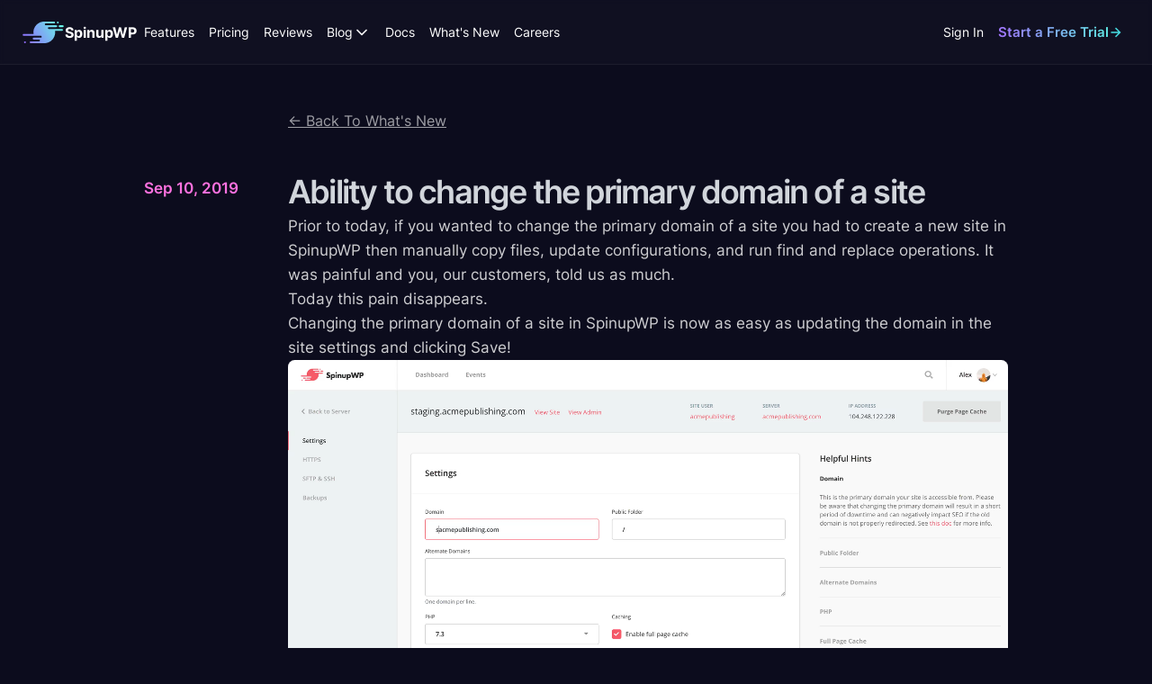

--- FILE ---
content_type: text/html; charset=UTF-8
request_url: https://spinupwp.com/whats-new/change-primary-domain-of-site/
body_size: 18128
content:
<!doctype html>
<html lang="en-US">

<head>
    <!-- hide html element until stylesheet has loaded to avoid FOUC issue -->
    <style>
        html {
            visibility: hidden;
            opacity: 0;
        }
    </style>

    <meta charset="UTF-8">
    <meta http-equiv="X-UA-Compatible" content="IE=edge">
    <meta name="viewport" content="width=device-width, initial-scale=1.0">
    <meta name="theme-color" content="#0D0625" />

    <meta name="msapplication-tap-highlight" content="no">
    <meta name="mobile-web-app-capable" content="yes">
    <meta name="application-name" content="SpinupWP">
    <link rel="icon" sizes="192x192" href="https://cdn.spinupwp.com/wp-content/themes/spinupwp/assets/images/icon-only.png">

    <meta name="apple-mobile-web-app-capable" content="yes">
    <meta name="apple-mobile-web-app-status-bar-style" content="black">
    <meta name="apple-mobile-web-app-title" content="SpinupWP">
    <link rel="icon" sizes="192x192" href="https://cdn.spinupwp.com/wp-content/themes/spinupwp/assets/images/icon-only.png">

    <meta name='robots' content='index, follow, max-image-preview:large, max-snippet:-1, max-video-preview:-1' />

	<!-- This site is optimized with the Yoast SEO plugin v26.7 - https://yoast.com/wordpress/plugins/seo/ -->
	<title>Ability to change the primary domain of a site - SpinupWP</title>
	<link rel="canonical" href="https://spinupwp.com/whats-new/change-primary-domain-of-site/" />
	<meta property="og:locale" content="en_US" />
	<meta property="og:type" content="article" />
	<meta property="og:title" content="Ability to change the primary domain of a site - SpinupWP" />
	<meta property="og:description" content="Prior to today, if you wanted to change the primary domain of a site you had to create a new site in SpinupWP then manually copy files, update configurations, and run find and replace operations. It was painful and you, our customers, told us as much. Today this pain disappears. Changing the primary domain of..." />
	<meta property="og:url" content="https://spinupwp.com/whats-new/change-primary-domain-of-site/" />
	<meta property="og:site_name" content="SpinupWP" />
	<meta property="article:modified_time" content="2023-10-17T20:20:46+00:00" />
	<meta property="og:image" content="https://cdn.spinupwp.com/wp-content/uploads/2022/11/25153417/spinupwp-social-sharing-card.jpg" />
	<meta property="og:image:width" content="1200" />
	<meta property="og:image:height" content="630" />
	<meta property="og:image:type" content="image/jpeg" />
	<meta name="twitter:card" content="summary_large_image" />
	<meta name="twitter:site" content="@spinupwp" />
	<meta name="twitter:label1" content="Est. reading time" />
	<meta name="twitter:data1" content="2 minutes" />
	<script type="application/ld+json" class="yoast-schema-graph">{"@context":"https://schema.org","@graph":[{"@type":"WebPage","@id":"https://spinupwp.com/whats-new/change-primary-domain-of-site/","url":"https://spinupwp.com/whats-new/change-primary-domain-of-site/","name":"Ability to change the primary domain of a site - SpinupWP","isPartOf":{"@id":"https://spinupwp.com/#website"},"datePublished":"2019-09-10T07:30:57+00:00","dateModified":"2023-10-17T20:20:46+00:00","breadcrumb":{"@id":"https://spinupwp.com/whats-new/change-primary-domain-of-site/#breadcrumb"},"inLanguage":"en-US","potentialAction":[{"@type":"ReadAction","target":["https://spinupwp.com/whats-new/change-primary-domain-of-site/"]}]},{"@type":"BreadcrumbList","@id":"https://spinupwp.com/whats-new/change-primary-domain-of-site/#breadcrumb","itemListElement":[{"@type":"ListItem","position":1,"name":"Home","item":"https://spinupwp.com/"},{"@type":"ListItem","position":2,"name":"Change Log Entries","item":"https://spinupwp.com/whats-new/"},{"@type":"ListItem","position":3,"name":"Ability to change the primary domain of a site"}]},{"@type":"WebSite","@id":"https://spinupwp.com/#website","url":"https://spinupwp.com/","name":"SpinupWP","description":"Spin Up Your Own Ultra Fast WordPress Server in Minutes","publisher":{"@id":"https://spinupwp.com/#organization"},"potentialAction":[{"@type":"SearchAction","target":{"@type":"EntryPoint","urlTemplate":"https://spinupwp.com/?s={search_term_string}"},"query-input":{"@type":"PropertyValueSpecification","valueRequired":true,"valueName":"search_term_string"}}],"inLanguage":"en-US"},{"@type":"Organization","@id":"https://spinupwp.com/#organization","name":"SpinupWP","url":"https://spinupwp.com/","logo":{"@type":"ImageObject","inLanguage":"en-US","@id":"https://spinupwp.com/#/schema/logo/image/","url":"https://cdn.spinupwp.com/wp-content/uploads/2022/11/25153800/spinupwp-logo-social.png","contentUrl":"https://cdn.spinupwp.com/wp-content/uploads/2022/11/25153800/spinupwp-logo-social.png","width":1124,"height":192,"caption":"SpinupWP"},"image":{"@id":"https://spinupwp.com/#/schema/logo/image/"},"sameAs":["https://x.com/spinupwp"]}]}</script>
	<!-- / Yoast SEO plugin. -->


<link rel='dns-prefetch' href='//cdn.spinupwp.com' />
<link rel='dns-prefetch' href='//cdnjs.cloudflare.com' />
<link rel="alternate" type="application/rss+xml" title="SpinupWP &raquo; Feed" href="https://spinupwp.com/feed/" />
<link rel="alternate" type="application/rss+xml" title="SpinupWP &raquo; Comments Feed" href="https://spinupwp.com/comments/feed/" />
<link rel="alternate" title="oEmbed (JSON)" type="application/json+oembed" href="https://spinupwp.com/wp-json/oembed/1.0/embed?url=https%3A%2F%2Fspinupwp.com%2Fwhats-new%2Fchange-primary-domain-of-site%2F" />
<link rel="alternate" title="oEmbed (XML)" type="text/xml+oembed" href="https://spinupwp.com/wp-json/oembed/1.0/embed?url=https%3A%2F%2Fspinupwp.com%2Fwhats-new%2Fchange-primary-domain-of-site%2F&#038;format=xml" />
<style id='wp-img-auto-sizes-contain-inline-css' type='text/css'>
img:is([sizes=auto i],[sizes^="auto," i]){contain-intrinsic-size:3000px 1500px}
/*# sourceURL=wp-img-auto-sizes-contain-inline-css */
</style>
<style id='classic-theme-styles-inline-css' type='text/css'>
/*! This file is auto-generated */
.wp-block-button__link{color:#fff;background-color:#32373c;border-radius:9999px;box-shadow:none;text-decoration:none;padding:calc(.667em + 2px) calc(1.333em + 2px);font-size:1.125em}.wp-block-file__button{background:#32373c;color:#fff;text-decoration:none}
/*# sourceURL=/wp-includes/css/classic-themes.min.css */
</style>
<link rel='stylesheet' id='highlightjs-css' href='https://cdnjs.cloudflare.com/ajax/libs/highlight.js/11.8.0/styles/base16/dracula.min.css' type='text/css' media='' />
<link rel="https://api.w.org/" href="https://spinupwp.com/wp-json/" /><link rel="EditURI" type="application/rsd+xml" title="RSD" href="https://spinupwp.com/wp/xmlrpc.php?rsd" />
<meta name="generator" content="WordPress 6.9" />
<link rel='shortlink' href='https://spinupwp.com/?p=4826' />
<script defer src="https://spinupwp.app/js/manifest.js?ver=20191101"></script><script defer src="https://spinupwp.app/js/referral.js?ver=20191101"></script>		<!-- Mixpanel Integration-->
        <script type="text/javascript">
			if ( -1 === document.cookie.indexOf( 'dbi_admin=1' ) ) {
                (function(f,b){if(!b.__SV){var e,g,i,h;window.mixpanel=b;b._i=[];b.init=function(e,f,c){function g(a,d){var b=d.split(".");2==b.length&&(a=a[b[0]],d=b[1]);a[d]=function(){a.push([d].concat(Array.prototype.slice.call(arguments,0)))}}var a=b;"undefined"!==typeof c?a=b[c]=[]:c="mixpanel";a.people=a.people||[];a.toString=function(a){var d="mixpanel";"mixpanel"!==c&&(d+="."+c);a||(d+=" (stub)");return d};a.people.toString=function(){return a.toString(1)+".people (stub)"};i="disable time_event track track_pageview track_links track_forms track_with_groups add_group set_group remove_group register register_once alias unregister identify name_tag set_config reset opt_in_tracking opt_out_tracking has_opted_in_tracking has_opted_out_tracking clear_opt_in_out_tracking start_batch_senders people.set people.set_once people.unset people.increment people.append people.union people.track_charge people.clear_charges people.delete_user people.remove".split(" ");
                for(h=0;h<i.length;h++)g(a,i[h]);var j="set set_once union unset remove delete".split(" ");a.get_group=function(){function b(c){d[c]=function(){call2_args=arguments;call2=[c].concat(Array.prototype.slice.call(call2_args,0));a.push([e,call2])}}for(var d={},e=["get_group"].concat(Array.prototype.slice.call(arguments,0)),c=0;c<j.length;c++)b(j[c]);return d};b._i.push([e,f,c])};b.__SV=1.2;e=f.createElement("script");e.type="text/javascript";e.async=!0;e.src="undefined"!==typeof MIXPANEL_CUSTOM_LIB_URL?
                MIXPANEL_CUSTOM_LIB_URL:"file:"===f.location.protocol&&"//cdn.mxpnl.com/libs/mixpanel-2-latest.min.js".match(/^\/\//)?"https://cdn.mxpnl.com/libs/mixpanel-2-latest.min.js":"//cdn.mxpnl.com/libs/mixpanel-2-latest.min.js";g=f.getElementsByTagName("script")[0];g.parentNode.insertBefore(e,g)}})(document,window.mixpanel||[]);

                mixpanel.init('882cd34b27e47bdf6e3b76668ba59a94', {batch_requests: true}); 

                mixpanel.track('View Page', {'slug': 'whats-new/change-primary-domain-of-site'});
            }
        </script>
		        <script src="https://cdn.usefathom.com/script.js" data-site="KIHXSTQL" async></script>
		<style>.wp-block-gallery.is-cropped .blocks-gallery-item picture{height:100%;width:100%;}</style><link rel="stylesheet" type="text/css" href="https://cdn.spinupwp.com/wp-content/themes/spinupwp/assets/css/tailwind/style.min.css?ver=1762536094"><style id='global-styles-inline-css' type='text/css'>
:root{--wp--preset--aspect-ratio--square: 1;--wp--preset--aspect-ratio--4-3: 4/3;--wp--preset--aspect-ratio--3-4: 3/4;--wp--preset--aspect-ratio--3-2: 3/2;--wp--preset--aspect-ratio--2-3: 2/3;--wp--preset--aspect-ratio--16-9: 16/9;--wp--preset--aspect-ratio--9-16: 9/16;--wp--preset--color--black: #000000;--wp--preset--color--cyan-bluish-gray: #abb8c3;--wp--preset--color--white: #ffffff;--wp--preset--color--pale-pink: #f78da7;--wp--preset--color--vivid-red: #cf2e2e;--wp--preset--color--luminous-vivid-orange: #ff6900;--wp--preset--color--luminous-vivid-amber: #fcb900;--wp--preset--color--light-green-cyan: #7bdcb5;--wp--preset--color--vivid-green-cyan: #00d084;--wp--preset--color--pale-cyan-blue: #8ed1fc;--wp--preset--color--vivid-cyan-blue: #0693e3;--wp--preset--color--vivid-purple: #9b51e0;--wp--preset--gradient--vivid-cyan-blue-to-vivid-purple: linear-gradient(135deg,rgb(6,147,227) 0%,rgb(155,81,224) 100%);--wp--preset--gradient--light-green-cyan-to-vivid-green-cyan: linear-gradient(135deg,rgb(122,220,180) 0%,rgb(0,208,130) 100%);--wp--preset--gradient--luminous-vivid-amber-to-luminous-vivid-orange: linear-gradient(135deg,rgb(252,185,0) 0%,rgb(255,105,0) 100%);--wp--preset--gradient--luminous-vivid-orange-to-vivid-red: linear-gradient(135deg,rgb(255,105,0) 0%,rgb(207,46,46) 100%);--wp--preset--gradient--very-light-gray-to-cyan-bluish-gray: linear-gradient(135deg,rgb(238,238,238) 0%,rgb(169,184,195) 100%);--wp--preset--gradient--cool-to-warm-spectrum: linear-gradient(135deg,rgb(74,234,220) 0%,rgb(151,120,209) 20%,rgb(207,42,186) 40%,rgb(238,44,130) 60%,rgb(251,105,98) 80%,rgb(254,248,76) 100%);--wp--preset--gradient--blush-light-purple: linear-gradient(135deg,rgb(255,206,236) 0%,rgb(152,150,240) 100%);--wp--preset--gradient--blush-bordeaux: linear-gradient(135deg,rgb(254,205,165) 0%,rgb(254,45,45) 50%,rgb(107,0,62) 100%);--wp--preset--gradient--luminous-dusk: linear-gradient(135deg,rgb(255,203,112) 0%,rgb(199,81,192) 50%,rgb(65,88,208) 100%);--wp--preset--gradient--pale-ocean: linear-gradient(135deg,rgb(255,245,203) 0%,rgb(182,227,212) 50%,rgb(51,167,181) 100%);--wp--preset--gradient--electric-grass: linear-gradient(135deg,rgb(202,248,128) 0%,rgb(113,206,126) 100%);--wp--preset--gradient--midnight: linear-gradient(135deg,rgb(2,3,129) 0%,rgb(40,116,252) 100%);--wp--preset--font-size--small: 13px;--wp--preset--font-size--medium: 20px;--wp--preset--font-size--large: 36px;--wp--preset--font-size--x-large: 42px;--wp--preset--spacing--20: 0.44rem;--wp--preset--spacing--30: 0.67rem;--wp--preset--spacing--40: 1rem;--wp--preset--spacing--50: 1.5rem;--wp--preset--spacing--60: 2.25rem;--wp--preset--spacing--70: 3.38rem;--wp--preset--spacing--80: 5.06rem;--wp--preset--shadow--natural: 6px 6px 9px rgba(0, 0, 0, 0.2);--wp--preset--shadow--deep: 12px 12px 50px rgba(0, 0, 0, 0.4);--wp--preset--shadow--sharp: 6px 6px 0px rgba(0, 0, 0, 0.2);--wp--preset--shadow--outlined: 6px 6px 0px -3px rgb(255, 255, 255), 6px 6px rgb(0, 0, 0);--wp--preset--shadow--crisp: 6px 6px 0px rgb(0, 0, 0);}:where(.is-layout-flex){gap: 0.5em;}:where(.is-layout-grid){gap: 0.5em;}body .is-layout-flex{display: flex;}.is-layout-flex{flex-wrap: wrap;align-items: center;}.is-layout-flex > :is(*, div){margin: 0;}body .is-layout-grid{display: grid;}.is-layout-grid > :is(*, div){margin: 0;}:where(.wp-block-columns.is-layout-flex){gap: 2em;}:where(.wp-block-columns.is-layout-grid){gap: 2em;}:where(.wp-block-post-template.is-layout-flex){gap: 1.25em;}:where(.wp-block-post-template.is-layout-grid){gap: 1.25em;}.has-black-color{color: var(--wp--preset--color--black) !important;}.has-cyan-bluish-gray-color{color: var(--wp--preset--color--cyan-bluish-gray) !important;}.has-white-color{color: var(--wp--preset--color--white) !important;}.has-pale-pink-color{color: var(--wp--preset--color--pale-pink) !important;}.has-vivid-red-color{color: var(--wp--preset--color--vivid-red) !important;}.has-luminous-vivid-orange-color{color: var(--wp--preset--color--luminous-vivid-orange) !important;}.has-luminous-vivid-amber-color{color: var(--wp--preset--color--luminous-vivid-amber) !important;}.has-light-green-cyan-color{color: var(--wp--preset--color--light-green-cyan) !important;}.has-vivid-green-cyan-color{color: var(--wp--preset--color--vivid-green-cyan) !important;}.has-pale-cyan-blue-color{color: var(--wp--preset--color--pale-cyan-blue) !important;}.has-vivid-cyan-blue-color{color: var(--wp--preset--color--vivid-cyan-blue) !important;}.has-vivid-purple-color{color: var(--wp--preset--color--vivid-purple) !important;}.has-black-background-color{background-color: var(--wp--preset--color--black) !important;}.has-cyan-bluish-gray-background-color{background-color: var(--wp--preset--color--cyan-bluish-gray) !important;}.has-white-background-color{background-color: var(--wp--preset--color--white) !important;}.has-pale-pink-background-color{background-color: var(--wp--preset--color--pale-pink) !important;}.has-vivid-red-background-color{background-color: var(--wp--preset--color--vivid-red) !important;}.has-luminous-vivid-orange-background-color{background-color: var(--wp--preset--color--luminous-vivid-orange) !important;}.has-luminous-vivid-amber-background-color{background-color: var(--wp--preset--color--luminous-vivid-amber) !important;}.has-light-green-cyan-background-color{background-color: var(--wp--preset--color--light-green-cyan) !important;}.has-vivid-green-cyan-background-color{background-color: var(--wp--preset--color--vivid-green-cyan) !important;}.has-pale-cyan-blue-background-color{background-color: var(--wp--preset--color--pale-cyan-blue) !important;}.has-vivid-cyan-blue-background-color{background-color: var(--wp--preset--color--vivid-cyan-blue) !important;}.has-vivid-purple-background-color{background-color: var(--wp--preset--color--vivid-purple) !important;}.has-black-border-color{border-color: var(--wp--preset--color--black) !important;}.has-cyan-bluish-gray-border-color{border-color: var(--wp--preset--color--cyan-bluish-gray) !important;}.has-white-border-color{border-color: var(--wp--preset--color--white) !important;}.has-pale-pink-border-color{border-color: var(--wp--preset--color--pale-pink) !important;}.has-vivid-red-border-color{border-color: var(--wp--preset--color--vivid-red) !important;}.has-luminous-vivid-orange-border-color{border-color: var(--wp--preset--color--luminous-vivid-orange) !important;}.has-luminous-vivid-amber-border-color{border-color: var(--wp--preset--color--luminous-vivid-amber) !important;}.has-light-green-cyan-border-color{border-color: var(--wp--preset--color--light-green-cyan) !important;}.has-vivid-green-cyan-border-color{border-color: var(--wp--preset--color--vivid-green-cyan) !important;}.has-pale-cyan-blue-border-color{border-color: var(--wp--preset--color--pale-cyan-blue) !important;}.has-vivid-cyan-blue-border-color{border-color: var(--wp--preset--color--vivid-cyan-blue) !important;}.has-vivid-purple-border-color{border-color: var(--wp--preset--color--vivid-purple) !important;}.has-vivid-cyan-blue-to-vivid-purple-gradient-background{background: var(--wp--preset--gradient--vivid-cyan-blue-to-vivid-purple) !important;}.has-light-green-cyan-to-vivid-green-cyan-gradient-background{background: var(--wp--preset--gradient--light-green-cyan-to-vivid-green-cyan) !important;}.has-luminous-vivid-amber-to-luminous-vivid-orange-gradient-background{background: var(--wp--preset--gradient--luminous-vivid-amber-to-luminous-vivid-orange) !important;}.has-luminous-vivid-orange-to-vivid-red-gradient-background{background: var(--wp--preset--gradient--luminous-vivid-orange-to-vivid-red) !important;}.has-very-light-gray-to-cyan-bluish-gray-gradient-background{background: var(--wp--preset--gradient--very-light-gray-to-cyan-bluish-gray) !important;}.has-cool-to-warm-spectrum-gradient-background{background: var(--wp--preset--gradient--cool-to-warm-spectrum) !important;}.has-blush-light-purple-gradient-background{background: var(--wp--preset--gradient--blush-light-purple) !important;}.has-blush-bordeaux-gradient-background{background: var(--wp--preset--gradient--blush-bordeaux) !important;}.has-luminous-dusk-gradient-background{background: var(--wp--preset--gradient--luminous-dusk) !important;}.has-pale-ocean-gradient-background{background: var(--wp--preset--gradient--pale-ocean) !important;}.has-electric-grass-gradient-background{background: var(--wp--preset--gradient--electric-grass) !important;}.has-midnight-gradient-background{background: var(--wp--preset--gradient--midnight) !important;}.has-small-font-size{font-size: var(--wp--preset--font-size--small) !important;}.has-medium-font-size{font-size: var(--wp--preset--font-size--medium) !important;}.has-large-font-size{font-size: var(--wp--preset--font-size--large) !important;}.has-x-large-font-size{font-size: var(--wp--preset--font-size--x-large) !important;}
/*# sourceURL=global-styles-inline-css */
</style>
</head>

<body class="single single-post postid-4826 page page-blog-archive">
    
    <header id="page-header" class="z-40">

        <!--nav desktop-->
        <nav id="nav" role="navigation" class="hidden h-72 nav nav-desktop lg:flex">
            <div class="relative nav-inner">

                <div class="flex gap-32 items-center xl:gap-64">
                    <a class="flex gap-12 items-center" href="/" aria-label="SpinupWP logo which links to homepage">
                        <!--logo-->
                        <svg width="48" height="48" fill="none" xmlns="http://www.w3.org/2000/svg" role="img">
                            <path
                                d="M40.285 14.048c.57 0 1.032-.459 1.032-1.024 0-.566-.462-1.024-1.032-1.024-.57 0-1.032.458-1.032 1.024 0 .565.462 1.024 1.032 1.024Z"
                                fill="url(#id1)" />
                            <path
                                d="M30.32 18.154h8.202a1.03 1.03 0 0 0 1.03-1.026 1.03 1.03 0 0 0-1.031-1.024H26.827a1.032 1.032 0 0 1-1.032-1.026c0-.564.464-1.025 1.031-1.025h9.327c.566 0 1.031-.461 1.031-1.026 0-.564-.465-1.025-1.033-1.025H26.32L25.85 12c-1.251-.004-2.194-.007-3.337.253-6.22 1.414-10.212 7.348-9.273 13.513H2.284c-.247 0-.471.09-.65.234-.232.188-.384.47-.384.79a1.03 1.03 0 0 0 1.032 1.024h19.042c.567 0 1.032.46 1.032 1.024 0 .563-.465 1.025-1.033 1.025h-7.957a1.03 1.03 0 0 0-1.033 1.023c0 .538.424.977.956 1.017h6.089a.34.34 0 0 1 .041.003 1.027 1.027 0 0 1 .989 1.02c0 .563-.464 1.024-1.032 1.024h-9.309a1.03 1.03 0 0 0-1.032 1.024A1.03 1.03 0 0 0 10.066 36h14.736c1.055 0 2.06-.062 3.101-.299 6.201-1.41 10.189-7.315 9.28-13.46h7.701c.567 0 1.032-.46 1.032-1.024 0-.564-.465-1.026-1.033-1.026H30.297a1.032 1.032 0 0 1-1.032-1.025c0-.564.486-1.012 1.055-1.012Z"
                                fill="url(#id2)" />
                            <path
                                d="M4.71 34.977c0 .565-.462 1.024-1.032 1.024-.57 0-1.032-.459-1.032-1.024 0-.566.462-1.024 1.032-1.024.57 0 1.032.458 1.032 1.024Z"
                                fill="url(#id3)" />
                            <path
                                d="M5.59 30.881c0-.565.459-1.024 1.024-1.024h3.507a1.024 1.024 0 1 1 0 2.048H6.614a1.024 1.024 0 0 1-1.023-1.024Z"
                                fill="url(#4)" />
                            <path d="M42.22 16.096a1.024 1.024 0 1 0 0 2.047h3.506a1.024 1.024 0 0 0 0-2.047H42.22Z"
                                fill="url(#id5)" />
                            <defs>
                                <linearGradient id="id1" x1="46.75" y1="12" x2="4.286" y2="37.732"
                                    gradientUnits="userSpaceOnUse">
                                    <stop stop-color="#64FFE3" />
                                    <stop offset="1" stop-color="#916AFF" />
                                </linearGradient>
                                <linearGradient id="id2" x1="46.75" y1="12" x2="4.286" y2="37.732"
                                    gradientUnits="userSpaceOnUse">
                                    <stop stop-color="#64FFE3" />
                                    <stop offset="1" stop-color="#916AFF" />
                                </linearGradient>
                                <linearGradient id="id3" x1="46.75" y1="12" x2="4.286" y2="37.732"
                                    gradientUnits="userSpaceOnUse">
                                    <stop stop-color="#64FFE3" />
                                    <stop offset="1" stop-color="#916AFF" />
                                </linearGradient>
                                <linearGradient id="id4" x1="46.75" y1="12" x2="4.286" y2="37.732"
                                    gradientUnits="userSpaceOnUse">
                                    <stop stop-color="#64FFE3" />
                                    <stop offset="1" stop-color="#916AFF" />
                                </linearGradient>
                                <linearGradient id="id5" x1="46.75" y1="12" x2="4.286" y2="37.732"
                                    gradientUnits="userSpaceOnUse">
                                    <stop stop-color="#64FFE3" />
                                    <stop offset="1" stop-color="#916AFF" />
                                </linearGradient>
                            </defs>
                        </svg>
                        <span class="hidden font-bold text-white text-16 xl:block">SpinupWP</span>
                    </a>

                    <ul class="flex gap-16 items-center list-none xl:gap-24 text-14 text-white/100">
                        <li class="dropdown purple">
                            <a href="https://spinupwp.com/#a-different-spin" aria-haspopup="true"
                                role="button">Features</a>
                            <div class="dropdown-wrapper">
                                <ul class="grid-rows-5 grid-flow-col dropdown-menu" aria-label="submenu">
                                    <li>
                                        <a href="/#assistant" class="flex gap-24 items-center">
                                            <!-- icon -->
                                            <span class="flex justify-center items-center rounded-xl size-32">
                                                <!-- svg icon -->
                                                <svg class="stroke-current size-20 fill-transparent"
                                                    xmlns="http://www.w3.org/2000/svg" width="24" height="24"
                                                    fill="none" viewBox="0 0 24 24">
                                                    <path stroke="currentColor" stroke-linecap="round"
                                                        stroke-linejoin="round" stroke-width="2"
                                                        d="m13 14-3-3m5.01-7.5V2m3.94 3.06L20.01 4m-1.06 9 1.06 1.06m-9-9L9.95 4m10.56 5h1.5M6.131 20.869l9.238-9.238c.396-.396.594-.594.668-.822a1 1 0 0 0 0-.618c-.074-.228-.272-.426-.668-.822l-.737-.738c-.397-.396-.595-.594-.823-.668a1 1 0 0 0-.618 0c-.228.074-.426.272-.822.668L3.13 17.87c-.396.396-.594.594-.668.822a1 1 0 0 0 0 .618c.074.228.272.426.668.822l.738.738c.396.396.594.594.822.668a1 1 0 0 0 .618 0c.228-.074.426-.272.822-.668Z" />
                                                </svg>
                                            </span>
                                            Assistant
                                        </a>
                                    </li>
                                    <li>
                                        <a href="/#showcase-staging-sites" class="flex gap-24 items-center">
                                            <!-- icon -->
                                            <span class="flex justify-center items-center rounded-xl size-32">
                                                <!-- svg icon -->
                                                <svg class="stroke-current size-20 fill-transparent" viewbox="0 0 24 24"
                                                    xmlns="http://www.w3.org/2000/svg" role="img">
                                                    <path
                                                        d="m2 12 9.642 4.821c.131.066.197.098.266.111.06.012.123.012.184 0 .069-.012.135-.045.266-.11L22 12M2 17l9.642 4.821c.131.066.197.098.266.111.06.012.123.012.184 0 .069-.012.135-.045.266-.11L22 17M2 7l9.642-4.821c.131-.066.197-.099.266-.111a.5.5 0 0 1 .184 0c.069.012.135.045.266.11L22 7l-9.642 4.821a1.087 1.087 0 0 1-.266.111.501.501 0 0 1-.184 0c-.069-.013-.135-.045-.266-.11L2 7Z"
                                                        stroke-width="1.6" stroke-linecap="round"
                                                        stroke-linejoin="round" />
                                                </svg>
                                            </span>
                                            Staging Sites
                                        </a>
                                    </li>
                                    <li>
                                        <a href="/#wordpress-focused" class="flex gap-24 items-center">
                                            <!-- icon -->
                                            <span class="flex justify-center items-center rounded-xl size-32">
                                                <!-- svg icon -->
                                                <svg class="fill-current size-20" viewBox="0 0 24 24"
                                                    xmlns="http://www.w3.org/2000/svg" role="img">
                                                    <path fill-rule="evenodd" clip-rule="evenodd"
                                                        d="M12 .2a11.8 11.8 0 1 0 0 23.6A11.8 11.8 0 0 0 12 .2ZM4.788 4.788a10.2 10.2 0 0 1 13.957-.44c-.49.295-.895.886-.895 1.92 0 .72.505 1.595.904 2.286.238.413.438.76.47.968.02.122.054.268.092.432.138.587.33 1.41.085 2.24-.318 1.06-2.49 6.14-2.49 6.14L12.915 6.666h1.898v-.814H8.712v.818h1.363l1.94 5.7-2.333 5.732L5.824 6.878h1.831v-.786h-3.97c.329-.462.697-.898 1.103-1.304Zm-1.672 2.2A10.2 10.2 0 0 0 8.04 21.4L3.116 6.989Zm5.94 14.778a10.196 10.196 0 0 0 6.144-.08l-2.78-8.169-3.363 8.25Zm7.517-.648A10.195 10.195 0 0 0 22.2 12c0-1.447-.308-2.863-.887-4.16-.014.08-.03.162-.048.248-.04.2-.086.427-.131.734-.224 1.038-.314 1.466-.314 1.466s-.205 1.084-.287 1.249l-3.96 9.58Z" />
                                                </svg>
                                            </span>
                                            WordPress Focused
                                        </a>
                                    </li>
                                    <li>
                                        <a href="/#caching-wordpress" class="flex gap-24 items-center">
                                            <!-- icon -->
                                            <span class="flex justify-center items-center rounded-xl size-32">
                                                <!-- svg icon -->
                                                <svg class="stroke-current size-20 fill-transparent" viewbox="0 0 24 24"
                                                    xmlns="http://www.w3.org/2000/svg" role="img">
                                                    <path
                                                        d="m13 11-9.5 9.5M14.018 3.538a22.613 22.613 0 0 1 3.483 2.855 22.61 22.61 0 0 1 2.876 3.515M9.255 7.896 6.38 6.938a1 1 0 0 0-.962.185L2.56 9.541a1 1 0 0 0 .3 1.701l2.708.998m6.113 6.112.997 2.708a1 1 0 0 0 1.702.3l2.417-2.857a1 1 0 0 0 .186-.962l-.959-2.875M19.348 2.27l-4.906.817a2.443 2.443 0 0 0-1.383.741L6.446 10.9a4.653 4.653 0 0 0 6.576 6.575l7.07-6.613c.391-.367.652-.853.74-1.382l.818-4.907a2 2 0 0 0-2.302-2.301Z"
                                                        stroke-width="1.6" stroke-linecap="round"
                                                        stroke-linejoin="round" />
                                                </svg>
                                            </span>
                                            Robust Caching
                                        </a>
                                    </li>
                                    <li>
                                        <a href="/#designed-for-developers" class="flex gap-24 items-center">
                                            <!-- icon -->
                                            <span class="flex justify-center items-center rounded-xl size-32">
                                                <!-- svg icon -->
                                                <svg class="stroke-current size-20 fill-transparent" viewBox="0 0 24 24"
                                                    xmlns="http://www.w3.org/2000/svg" role="img">
                                                    <path
                                                        d="M18 15.837c1.456.731 2.704 1.905 3.615 3.373.18.29.271.436.302.637.063.409-.216.912-.597 1.073-.187.08-.398.08-.82.08M16 11.532a4.5 4.5 0 0 0 0-8.064M14 7.5a4.5 4.5 0 1 1-9 0 4.5 4.5 0 0 1 9 0ZM2.56 18.938C4.153 16.545 6.67 15 9.5 15s5.347 1.545 6.94 3.938c.35.525.525.787.505 1.122-.016.26-.187.58-.395.738-.268.202-.636.202-1.372.202H3.822c-.736 0-1.104 0-1.371-.202a1.109 1.109 0 0 1-.395-.738c-.02-.335.154-.597.503-1.122Z"
                                                        stroke-width="1.6" stroke-linecap="round"
                                                        stroke-linejoin="round" />
                                                </svg>
                                            </span>
                                            Designed for Developers
                                        </a>
                                    </li>
                                    <li>
                                        <a href="/#help-and-support" class="flex gap-24 items-center">
                                            <!-- icon -->
                                            <span class="flex justify-center items-center rounded-xl size-32">
                                                <!-- svg icon -->
                                                <svg class="stroke-current size-20 fill-transparent" viewBox="0 0 24 24"
                                                    xmlns="http://www.w3.org/2000/svg" role="img">
                                                    <path
                                                        d="M8.464 8.464 4.93 4.93m0 14.142 3.535-3.536m7.072 0 3.535 3.536m0-14.142-3.536 3.535M22 12c0 5.523-4.477 10-10 10S2 17.523 2 12 6.477 2 12 2s10 4.477 10 10Zm-5 0a5 5 0 1 1-10 0 5 5 0 0 1 10 0Z"
                                                        stroke-width="1.6" stroke-linecap="round"
                                                        stroke-linejoin="round" />
                                                </svg>
                                            </span>
                                            Excellent Customer Support
                                        </a>
                                    </li>
                                    <li>
                                        <a href="/#security" class="flex gap-24 items-center">
                                            <!-- icon -->
                                            <span class="flex justify-center items-center rounded-xl size-32">
                                                <!-- svg icon -->
                                                <svg class="stroke-current size-20 fill-transparent" viewbox="0 0 24 24"
                                                    xmlns="http://www.w3.org/2000/svg" role="img">
                                                    <path
                                                        d="M17 10V8A5 5 0 0 0 7 8v2m5 4.5v2M8.8 21h6.4c1.68 0 2.52 0 3.162-.327a3 3 0 0 0 1.311-1.311C20 18.72 20 17.88 20 16.2v-1.4c0-1.68 0-2.52-.327-3.162a3 3 0 0 0-1.311-1.311C17.72 10 16.88 10 15.2 10H8.8c-1.68 0-2.52 0-3.162.327a3 3 0 0 0-1.311 1.311C4 12.28 4 13.12 4 14.8v1.4c0 1.68 0 2.52.327 3.162a3 3 0 0 0 1.311 1.311C6.28 21 7.12 21 8.8 21Z"
                                                        stroke-width="1.6" stroke-linecap="round"
                                                        stroke-linejoin="round" />
                                                </svg>
                                            </span>
                                            Solid Security
                                        </a>
                                    </li>
                                    <li>
                                        <a href="/#cloud-storage-backups" class="flex gap-24 items-center">
                                            <!-- icon -->
                                            <span class="flex justify-center items-center rounded-xl size-32">
                                                <!-- svg icon -->
                                                <svg class="stroke-current size-20 fill-transparent text-red"
                                                    viewBox="0 0 24 24" xmlns="http://www.w3.org/2000/svg" role="img">
                                                    <path
                                                        d="M4 16.242A4.5 4.5 0 0 1 6.08 8.02a6.002 6.002 0 0 1 11.84 0A4.5 4.5 0 0 1 20 16.242M8 16l4-4m0 0 4 4m-4-4v9"
                                                        stroke-width="1.6" stroke-linecap="round"
                                                        stroke-linejoin="round" />
                                                </svg>
                                            </span>
                                            Backup to the Cloud
                                        </a>
                                    </li>
                                    <li>
                                        <a href="/#showcase-move-site" class="flex gap-24 items-center">
                                            <!-- icon -->
                                            <span class="flex justify-center items-center rounded-xl size-32">
                                                <!-- svg icon -->
                                                <svg class="stroke-current size-20 fill-transparent" viewBox="0 0 24 24"
                                                    xmlns="http://www.w3.org/2000/svg" role="img">
                                                    <path d="M4 12h16m0 0-6-6m6 6-6 6" stroke-width="1.6"
                                                        stroke-linecap="round" stroke-linejoin="round" />
                                                </svg>
                                            </span>
                                            Move Sites with Ease
                                        </a>
                                    </li>
                                </ul>
                            </div>
                        </li>

                        <li>
                            <a href="https://spinupwp.com/pricing/">Pricing</a>
                        </li>
                        <li>
                            <a href="https://spinupwp.com/reviews/">Reviews</a>
                        </li>
                        <li class="dropdown pink">
                            <a href="/blog" class="inline-flex gap-6 items-center" aria-haspopup="true" role="button">
                                Blog
                                <svg class="size-20" xmlns="http://www.w3.org/2000/svg" viewBox="0 0 24 24"
                                    fill="CurrentColor">
                                    <path fill-rule="evenodd"
                                        d="M5.293 8.293a1 1 0 0 1 1.414 0L12 13.586l5.293-5.293a1 1 0 1 1 1.414 1.414l-6 6a1 1 0 0 1-1.414 0l-6-6a1 1 0 0 1 0-1.414Z"
                                        clip-rule="evenodd" />
                                </svg>

                            </a>
                            <div class="dropdown-wrapper">
                                <ul class="dropdown-menu" aria-label="submenu">
                                    <p class="px-16 mt-16 font-semibold uppercase text-13 text-white/60">DIY Guide</p>
                                    <li>
                                        <a href="/blog/#guide-callout" class="flex gap-24 items-center">
                                            <!-- icon -->
                                            <span class="flex justify-center items-center rounded-xl size-32">
                                                <!-- svg icon -->
                                                <svg class="fill-current size-20" viewBox="0 0 24 24"
                                                    xmlns="http://www.w3.org/2000/svg" role="img">
                                                    <path fill-rule="evenodd" clip-rule="evenodd"
                                                        d="M12 .2a11.8 11.8 0 1 0 0 23.6A11.8 11.8 0 0 0 12 .2ZM4.788 4.788a10.2 10.2 0 0 1 13.957-.44c-.49.295-.895.886-.895 1.92 0 .72.505 1.595.904 2.286.238.413.438.76.47.968.02.122.054.268.092.432.138.587.33 1.41.085 2.24-.318 1.06-2.49 6.14-2.49 6.14L12.915 6.666h1.898v-.814H8.712v.818h1.363l1.94 5.7-2.333 5.732L5.824 6.878h1.831v-.786h-3.97c.329-.462.697-.898 1.103-1.304Zm-1.672 2.2A10.2 10.2 0 0 0 8.04 21.4L3.116 6.989Zm5.94 14.778a10.196 10.196 0 0 0 6.144-.08l-2.78-8.169-3.363 8.25Zm7.517-.648A10.195 10.195 0 0 0 22.2 12c0-1.447-.308-2.863-.887-4.16-.014.08-.03.162-.048.248-.04.2-.086.427-.131.734-.224 1.038-.314 1.466-.314 1.466s-.205 1.084-.287 1.249l-3.96 9.58Z" />
                                                </svg>
                                            </span>
                                            <div class="flex flex-col gap-2">
                                                <p class="font-bold">Install WordPress on Ubuntu 24.04</p>
                                                <p class="text-14 text-white/60">Serve WordPress Lightning Fast</p>
                                            </div>
                                        </a>
                                    </li>
                                    <p class="px-16 mt-16 font-semibold uppercase text-13 text-white/60">In Your Words
                                    </p>
                                    <li>
                                        <a href="/blog/#customer-stories" class="flex gap-24 items-center">
                                            <!-- icon -->
                                            <span class="flex justify-center items-center rounded-xl size-32">
                                                <!-- svg icon -->
                                                <svg class="stroke-current size-20 fill-transparent" viewbox="0 0 24 24"
                                                    xmlns="http://www.w3.org/2000/svg" role="img">
                                                    <path stroke-linecap="round" stroke-linejoin="round"
                                                        stroke-width="2"
                                                        d="M12 22c5.523 0 10-4.477 10-10S17.523 2 12 2 2 6.477 2 12s4.477 10 10 10Z" />
                                                    <path stroke-linecap="round" stroke-linejoin="round"
                                                        stroke-width="2"
                                                        d="M11.997 9.068c-1-1.169-2.667-1.483-3.92-.413-1.252 1.07-1.429 2.86-.445 4.125.63.81 2.244 2.314 3.322 3.29.359.325.538.487.753.552.184.056.395.056.58 0 .214-.065.393-.227.752-.552 1.079-.976 2.692-2.48 3.322-3.29.984-1.265.829-3.066-.445-4.125-1.274-1.059-2.92-.756-3.92.413Z"
                                                        clip-rule="evenodd" />
                                                </svg>
                                            </span>
                                            <div class="flex flex-col gap-2">
                                                <p class="font-bold">Customer Stories</p>
                                                <p class="text-14 text-white/60">Journey, Execute, Profit</p>
                                            </div>
                                        </a>
                                    </li>
                                    <p class="px-16 mt-8 font-semibold uppercase text-13 text-white/60">Level Up</p>
                                    <li>
                                        <a href="/blog/#caching-performance" class="flex gap-24 items-center">
                                            <!-- icon -->
                                            <span class="flex justify-center items-center rounded-xl size-32">
                                                <!-- svg icon -->
                                                <svg class="stroke-current size-20 fill-transparent" viewbox="0 0 24 24"
                                                    xmlns="http://www.w3.org/2000/svg" role="img">
                                                    <path
                                                        d="m13 11-9.5 9.5M14.018 3.538a22.613 22.613 0 0 1 3.483 2.855 22.61 22.61 0 0 1 2.876 3.515M9.255 7.896 6.38 6.938a1 1 0 0 0-.962.185L2.56 9.541a1 1 0 0 0 .3 1.701l2.708.998m6.113 6.112.997 2.708a1 1 0 0 0 1.702.3l2.417-2.857a1 1 0 0 0 .186-.962l-.959-2.875M19.348 2.27l-4.906.817a2.443 2.443 0 0 0-1.383.741L6.446 10.9a4.653 4.653 0 0 0 6.576 6.575l7.07-6.613c.391-.367.652-.853.74-1.382l.818-4.907a2 2 0 0 0-2.302-2.301Z"
                                                        stroke-width="1.6" stroke-linecap="round"
                                                        stroke-linejoin="round" />
                                                </svg>
                                            </span>
                                            <div class="flex flex-col gap-2">
                                                <p class="font-bold">Caching and Performance</p>
                                                <p class="text-14 text-white/60">Run WordPress Faster</p>
                                            </div>
                                        </a>
                                    </li>
                                    <li>
                                        <a href="/blog/#other-resources" class="flex gap-24 items-center">
                                            <!-- icon -->
                                            <span class="flex justify-center items-center rounded-xl size-32">
                                                <!-- svg icon -->
                                                <svg class="stroke-current size-20 fill-transparent" viewbox="0 0 24 24"
                                                    xmlns="http://www.w3.org/2000/svg" role="img">
                                                    <path
                                                        d="m12 21-.1-.15c-.695-1.042-1.042-1.563-1.5-1.94a4 4 0 0 0-1.378-.737C8.453 18 7.827 18 6.575 18H5.2c-1.12 0-1.68 0-2.108-.218a2 2 0 0 1-.874-.874C2 16.48 2 15.92 2 14.8V6.2c0-1.12 0-1.68.218-2.108a2 2 0 0 1 .874-.874C3.52 3 4.08 3 5.2 3h.4c2.24 0 3.36 0 4.216.436a4 4 0 0 1 1.748 1.748C12 6.04 12 7.16 12 9.4M12 21V9.4M12 21l.1-.15c.695-1.042 1.042-1.563 1.5-1.94a3.999 3.999 0 0 1 1.378-.737C15.547 18 16.173 18 17.425 18H18.8c1.12 0 1.68 0 2.108-.218a2 2 0 0 0 .874-.874C22 16.48 22 15.92 22 14.8V6.2c0-1.12 0-1.68-.218-2.108a2 2 0 0 0-.874-.874C20.48 3 19.92 3 18.8 3h-.4c-2.24 0-3.36 0-4.216.436a4 4 0 0 0-1.748 1.748C12 6.04 12 7.16 12 9.4"
                                                        stroke-width="1.6" stroke-linecap="round"
                                                        stroke-linejoin="round" />
                                                </svg>
                                            </span>
                                            <div class="flex flex-col gap-2">
                                                <p class="font-bold">Other Resources</p>
                                                <p class="text-14 text-white/60">Boost Your WordPress Hosting Skills
                                                </p>
                                            </div>
                                        </a>
                                    </li>
                                </ul>
                            </div>
                        </li>
                        <li>
                            <a href="https://spinupwp.com/docs/">Docs</a>
                        </li>
                        <li>
                            <a href="https://spinupwp.com/whats-new/">What's New</a>
                        </li>
                        <li>
                            <a href="https://spinupwp.com/careers/">Careers
                                                            </a>
                        </li>
                    </ul>
                </div>


                <ul class="flex gap-16 list-none xl:gap-24 text-14 text-white/100">
                    <li>
                        <a href="https://spinupwp.app/login" class="flex" aria-label="external link to app">Sign In</a>
                    </li>
                    <li><a href="#" class="text-15 link primary arrow" role="button" data-featherlight>Start a Free
                            Trial</a></li>
                </ul>

            </div>
        </nav>

        <!--nav mobile-->
        <nav id="nav-mobile" role="navigation" class="flex h-64 nav nav-mobile lg:hidden">
            <div class="nav-inner">

                <!-- logo -->
                <div class="flex gap-32 items-center xl:gap-64">
                    <a class="flex gap-12 items-center" href="/" aria-label="SpinupWP logo which links to homepage">
                        <svg width="48" height="48" fill="none" xmlns="http://www.w3.org/2000/svg" role="img">
                            <path
                                d="M40.285 14.048c.57 0 1.032-.459 1.032-1.024 0-.566-.462-1.024-1.032-1.024-.57 0-1.032.458-1.032 1.024 0 .565.462 1.024 1.032 1.024Z"
                                fill="url(#a)" />
                            <path
                                d="M30.32 18.154h8.202a1.03 1.03 0 0 0 1.03-1.026 1.03 1.03 0 0 0-1.031-1.024H26.827a1.032 1.032 0 0 1-1.032-1.026c0-.564.464-1.025 1.031-1.025h9.327c.566 0 1.031-.461 1.031-1.026 0-.564-.465-1.025-1.033-1.025H26.32L25.85 12c-1.251-.004-2.194-.007-3.337.253-6.22 1.414-10.212 7.348-9.273 13.513H2.284c-.247 0-.471.09-.65.234-.232.188-.384.47-.384.79a1.03 1.03 0 0 0 1.032 1.024h19.042c.567 0 1.032.46 1.032 1.024 0 .563-.465 1.025-1.033 1.025h-7.957a1.03 1.03 0 0 0-1.033 1.023c0 .538.424.977.956 1.017h6.089a.34.34 0 0 1 .041.003 1.027 1.027 0 0 1 .989 1.02c0 .563-.464 1.024-1.032 1.024h-9.309a1.03 1.03 0 0 0-1.032 1.024A1.03 1.03 0 0 0 10.066 36h14.736c1.055 0 2.06-.062 3.101-.299 6.201-1.41 10.189-7.315 9.28-13.46h7.701c.567 0 1.032-.46 1.032-1.024 0-.564-.465-1.026-1.033-1.026H30.297a1.032 1.032 0 0 1-1.032-1.025c0-.564.486-1.012 1.055-1.012Z"
                                fill="url(#b)" />
                            <path
                                d="M4.71 34.977c0 .565-.462 1.024-1.032 1.024-.57 0-1.032-.459-1.032-1.024 0-.566.462-1.024 1.032-1.024.57 0 1.032.458 1.032 1.024Z"
                                fill="url(#c)" />
                            <path
                                d="M5.59 30.881c0-.565.459-1.024 1.024-1.024h3.507a1.024 1.024 0 1 1 0 2.048H6.614a1.024 1.024 0 0 1-1.023-1.024Z"
                                fill="url(#d)" />
                            <path d="M42.22 16.096a1.024 1.024 0 1 0 0 2.047h3.506a1.024 1.024 0 0 0 0-2.047H42.22Z"
                                fill="url(#e)" />
                            <defs>
                                <linearGradient id="a" x1="46.75" y1="12" x2="4.286" y2="37.732"
                                    gradientUnits="userSpaceOnUse">
                                    <stop stop-color="#64FFE3" />
                                    <stop offset="1" stop-color="#916AFF" />
                                </linearGradient>
                                <linearGradient id="b" x1="46.75" y1="12" x2="4.286" y2="37.732"
                                    gradientUnits="userSpaceOnUse">
                                    <stop stop-color="#64FFE3" />
                                    <stop offset="1" stop-color="#916AFF" />
                                </linearGradient>
                                <linearGradient id="c" x1="46.75" y1="12" x2="4.286" y2="37.732"
                                    gradientUnits="userSpaceOnUse">
                                    <stop stop-color="#64FFE3" />
                                    <stop offset="1" stop-color="#916AFF" />
                                </linearGradient>
                                <linearGradient id="d" x1="46.75" y1="12" x2="4.286" y2="37.732"
                                    gradientUnits="userSpaceOnUse">
                                    <stop stop-color="#64FFE3" />
                                    <stop offset="1" stop-color="#916AFF" />
                                </linearGradient>
                                <linearGradient id="e" x1="46.75" y1="12" x2="4.286" y2="37.732"
                                    gradientUnits="userSpaceOnUse">
                                    <stop stop-color="#64FFE3" />
                                    <stop offset="1" stop-color="#916AFF" />
                                </linearGradient>
                            </defs>
                        </svg>
                    </a>
                </div>

                <!-- animated mobile menu icon -->
                <div class="menu-icon">
                    <input class="menu-icon-checkbox" type="checkbox" aria-label="Main hamburger button" />
                    <div>
                        <span></span>
                        <span></span>
                    </div>
                </div>
            </div>
        </nav>

        <!-- expanded mobile menu -->
        <div id="mobilemenu" style="display:none;">
            <ul class="list-none text-white/100">
                <li>
                    <a href="https://spinupwp.com/pricing/">Pricing</a>
                </li>
                <li>
                    <a href="https://spinupwp.com/compare/">Compare</a>
                </li>
                <li>
                    <a href="https://spinupwp.com/blog/">Blog</a>
                </li>
                <li>
                    <a href="https://spinupwp.com/docs/">Docs</a>
                </li>
                <li>
                    <a href="https://spinupwp.com/whats-new/">What's New</a>
                </li>
                <li>
                    <a href="https://spinupwp.com/about/">About</a>
                </li>


                <li>
                    <a href="https://spinupwp.com/careers/" class="relative">Careers
                                            </a>
                </li>
                <li>
                    <a href="https://spinupwp.app/login">Sign In</a>
                </li>
                <li class="mt-8">
                    <a href="#" class="relative font-body text-18 link primary arrow" role="button"
                        data-featherlight>Start a Free Trial</a>
                </li>
            </ul>
        </div>

    </header>
<article id="changelog-entry-4826" class="px-24 m-auto w-full">
    <div class="flex flex-col justify-center m-auto w-full prose prose-2xl prose-invert">

        
            <div class="flex gap-24 justify-start lg:justify-center">

                <!-- empty col -->
                <span class="hidden w-full lg:block max-w-160"></span>

                <!-- back button -->
                <div class="mb-40 w-full max-w-max mt-120 sm:mt-120 lg:max-w-800">
                    <a href="https://spinupwp.com/whats-new/"
                        class="text-16 text-white/60 !underline">
                        ← Back To What's New
                    </a>
                </div>
            </div>

        
        <div class="flex flex-col gap-24 justify-center w-full entry lg:flex-row">

            <div class="pt-4 w-full max-w-max lg:max-w-160">
                <p class="m-0 entry-date lg:mt-4">
                    Sep 10, 2019                </p>
            </div>
            <div class="w-full max-w-max entry-details lg:max-w-800">
                <div class="entry-header">
                    <h1 class="entry-title first-of-type:mt-0">Ability to change the primary domain of a<span class="no-widows">&nbsp;</span>site</h1>                </div>

                <div class="post-content">
                    <p>Prior to today, if you wanted to change the primary domain of a site you had to create a new site in SpinupWP then manually copy files, update configurations, and run find and replace operations. It was painful and you, our customers, told us as much.</p>

<p>Today this pain disappears.</p>

<p>Changing the primary domain of a site in SpinupWP is now as easy as updating the domain in the site settings and clicking Save!</p>

<p><video autoplay="" muted="" playsinline="" loop="" src="https://cdn.spinupwp.com/wp-content/uploads/2023/10/17201610/change-primary-domain.mp4" width="1666" height="936"></video></p>

<p>When you change the primary domain, SpinupWP will rename a bunch of files and folders on your server, run find and replace operations against files and your site’s database, and verify the configuration before flipping the switch. If verification fails, it rolls everything back so that your old domain continues to function while you figure out what went wrong. For a full list of all the operations performed when you change the primary domain of a site, see our <a href="https://spinupwp.com/doc/change-primary-domains/">documentation</a>.</p>

<p>After changing the primary domain we recommend you test your site thoroughly and check any Nginx config files you might have added or customized. Also, please be aware that changing the primary domain can negatively impact SEO if the old domain is not redirected properly. Changing the primary domain will result in a short period (~1 min) of downtime while SpinupWP moves config files around, generates new HTTPS certificates and restarts Nginx and PHP-FPM.</p>

<p>Changing the primary domain of a site is actually a prerequisite of some of the other features on our roadmap, including site cloning and temporary domains.</p>
                </div>
            </div>
        </div>
    </div>
</article>
<!-- free trial cta -->
<div class="py-120 bg-white/2 border-t border-white/5 mt-120">
	<!-- free trial cta purple -->
<section class="cta-free-trial m-auto relative w-full px-24">
	<div class="gradient-border w-full max-w-800 m-auto">
		<div class="cta-callout-fill bg-bg-default rounded-[1.25rem] flex flex-col md:flex-row items-center justify-between m-auto p-48 md:px-64 md:py-80 gap-32 md:gap-64 relative">
			<span class="bg-shape-blur-purple absolute w-[80%] h-[26rem] top-[10rem] right-[-10.1rem] blur-[5rem] brightness-110 rounded-[100%] will-change-[filter]"></span>
			<div class="grid gap-16 z-10">
				<h2 class="font-body text-20 font-bold">Start Your 7-Day Free Trial</h2>
				<p class="text-16 text-white/60">Begin your SpinupWP journey today and spin up your first server within minutes.</p>
			</div>
			<button class="primary" data-featherlight>
				Start a Free Trial
				<svg class="size-32" viewBox="0 0 48 48" xmlns="http://www.w3.org/2000/svg" role="img">
					<path fill-rule="evenodd" clip-rule="evenodd" d="M30.32 18.154h8.202a1.03 1.03 0 0 0 1.03-1.026 1.03 1.03 0 0 0-1.031-1.024H26.827a1.032 1.032 0 0 1-1.032-1.026 1.03 1.03 0 0 1 1.031-1.025h9.327c.566 0 1.031-.461 1.031-1.026 0-.564-.465-1.025-1.033-1.025H26.32L25.85 12c-1.251-.004-2.194-.007-3.337.253-6.22 1.414-10.212 7.348-9.273 13.513H2.284c-.247 0-.471.09-.65.234-.232.188-.384.47-.384.79a1.03 1.03 0 0 0 1.032 1.024h19.042c.567 0 1.032.46 1.032 1.024 0 .563-.465 1.025-1.033 1.025h-7.957a1.03 1.03 0 0 0-1.033 1.023c0 .538.424.977.956 1.017h6.089a1.027 1.027 0 0 1 1.03 1.023 1.03 1.03 0 0 1-1.032 1.024h-9.309a1.03 1.03 0 0 0-1.032 1.024A1.03 1.03 0 0 0 10.066 36h14.736c1.055 0 2.06-.062 3.101-.299 6.201-1.41 10.189-7.315 9.28-13.46h7.701a1.03 1.03 0 0 0 1.032-1.024c0-.564-.465-1.026-1.033-1.026H30.297a1.032 1.032 0 0 1-1.032-1.025c0-.564.486-1.012 1.055-1.012Zm9.965-4.106c.57 0 1.032-.459 1.032-1.024 0-.566-.462-1.024-1.032-1.024-.57 0-1.032.458-1.032 1.024 0 .565.462 1.024 1.032 1.024ZM3.678 36.001c.57 0 1.032-.459 1.032-1.024 0-.566-.462-1.024-1.032-1.024-.57 0-1.032.458-1.032 1.024 0 .565.462 1.024 1.032 1.024Zm1.912-5.12c0-.565.459-1.024 1.024-1.024h3.507a1.024 1.024 0 1 1 0 2.048H6.614a1.024 1.024 0 0 1-1.023-1.024H5.59Zm36.229-14.716c.127-.05.264-.073.401-.069h3.506a1.024 1.024 0 0 1 0 2.047H42.22a1.024 1.024 0 0 1-.401-1.978Z" fill="#fff" />
				</svg>
			</button>
		</div>
	</div>
</section></div>

<section id="email-opt-in" class="py-104 grid gap-64 px-24 text-15 bg-white/2m-auto relative border-t border-white/5">
    <div class="w-full max-w-fixed m-auto leading-relaxed flex flex-col items-center gap-40">

        <!-- heading -->
        <h2 class="font-body opacity-60 text-center font-semibold">
            Subscribe to get the latest news, updates and optimizations in performance and security.
        </h2>

        <div class="drip-embed w-full max-w-480 m-auto bg-transparent loader"
            id="sn-3d424fba-e531-46c2-ab74-07ec3cdf56e8"></div>

    </div>
</section><footer class="grid gap-64 px-24 pt-64 text-14">
    <div
        class="grid justify-between w-full grid-cols-2 gap-32 m-auto leading-relaxed md:grid-cols-3 lg:grid-cols-auto lg:flex max-w-fixed">

        <!-- link column -->
        <div class="grid flex-col content-start gap-24 col">
            <p class="font-bold">Company</p>
            <ul class="grid gap-8 text-white/60">
                <li>
                    <a href="https://spinupwp.com/about/">About</a>
                </li>
                <li>
                    <a href="https://spinupwp.com/careers/">Careers</a>
                </li>
                <li>
                    <a href="https://spinupwp.com/blog/">Blog</a>
                </li>
                <li>
                    <a href="https://spinupwp.com/press/">Press</a>
                </li>
                <li>
                    <a href="https://spinupwp.com/terms/">Terms &amp; Conditions</a>
                </li>
                <li>
                    <a href="https://spinupwp.com/privacy/">Privacy Policy</a>
                </li>
            </ul>
        </div>
        <!-- link column -->
        <div class="grid flex-col content-start gap-24 col text-">
            <p class="font-bold">Product</p>
            <ul class="grid gap-8 text-white/60">
                <li>
                    <a href="https://spinupwp.com/pricing/">Pricing</a>
                </li>
                <li>
                    <a href="https://spinupwp.com/whats-new/">What's New</a>
                </li>
                <li>
                    <a href="https://spinupwp.com/reviews/">Reviews</a>
                </li>
                <li>
                    <a href="https://spinupwp.com/doc/referral-program/">Referral Program</a>
                </li>
                <li>
                    <a href="https://spinupwp.com/blog/#customer-stories">Customer Stories</a>
                </li>
            </ul>
        </div>
        <!-- link column -->
        <div class="grid flex-col content-start gap-24 col text-">
            <p class="font-bold">Compare</p>
            <ul class="grid gap-8 text-white/60">
                <li>
                    <a href="https://spinupwp.com/compare/">VPS Control Panel Comparison</a>
                </li>
                <li>
                    <a href="https://spinupwp.com/alternative-managed-wordpress-hosting/">SpinupWP
                        vs Managed Hosting</a>
                </li>
                <li>
                    <a href="https://spinupwp.com/compare/cloudways/">SpinupWP vs Cloudways</a>
                </li>
                <li>
                    <a href="https://spinupwp.com/compare/cpanel/">SpinupWP vs cPanel</a>
                </li>
                <li>
                    <a href="https://spinupwp.com/compare/easyengine/">SpinupWP vs EasyEngine</a>
                </li>
                <li>
                    <a href="https://spinupwp.com/compare/gridpane/">SpinupWP vs GridPane</a>
                </li>
                <li>
                    <a href="https://spinupwp.com/compare/laravel-forge/">SpinupWP vs Laravel
                        Forge</a>
                </li>
                <li>
                    <a href="https://spinupwp.com/compare/plesk/">SpinupWP vs Plesk</a>
                </li>
                <li>
                    <a href="https://spinupwp.com/compare/ploi/">SpinupWP vs Ploi</a>
                </li>
                <li>
                    <a href="https://spinupwp.com/compare/runcloud/">SpinupWP vs RunCloud</a>
                </li>
                <li>
                    <a href="https://spinupwp.com/compare/serverpilot/">SpinupWP vs ServerPilot</a>
                </li>
            </ul>
        </div>
        <!-- link column -->
        <div class="grid flex-col content-start gap-24 col text-">
            <p class="font-bold">Host WordPress On</p>
            <ul class="grid gap-8 text-white/60">
                <li>
                    <a href="https://spinupwp.com/provider/aws/">AWS</a>
                </li>
                <li>
                    <a href="https://spinupwp.com/provider/digitalocean/">DigitalOcean</a>
                </li>
                <li>
                    <a href="https://spinupwp.com/provider/google-cloud/">Google Cloud</a>
                </li>
                <li>
                    <a href="https://spinupwp.com/provider/hetzner/">Hetzner Cloud</a>
                </li>
                <li>
                    <a href="https://spinupwp.com/provider/akamai/">Akamai/Linode</a>
                </li>
                <li>
                    <a href="https://spinupwp.com/provider/vultr/">Vultr</a>
                </li>
            </ul>
        </div>
        <!-- link column -->
        <div class="grid flex-col content-start gap-24 col text-">
            <p class="font-bold">Support</p>
            <ul class="grid gap-8 text-white/60">
                <li>
                    <a href="https://spinupwp.com/docs/">Documentation</a>
                </li>
                <li>
                    <a href="https://api.spinupwp.com">API Docs</a>
                </li>
                <li>
                    <a href="https://spinupwp.com/community/">Community</a>
                </li>
                <li>
                    <a href="https://spinupwp.com/contact/">Contact</a>
                </li>
                <li>
                    <a href="https://status.spinupwp.com/">Status</a>
                </li>
            </ul>
        </div>
        <!-- link column -->
        <div class="grid flex-col content-start gap-24 col text-">
            <p class="font-bold">Community</p>
            <ul class="grid gap-12">
                <li>
                    <a class="flex items-center gap-12" href="https://spinupwp.com/community/">
                        <svg class="text-white size-20" width="24" height="24" viewBox="0 0 24 24" fill="none"
                            xmlns="http://www.w3.org/2000/svg">
                            <path
                                d="M11 4H7.8C6.11984 4 5.27976 4 4.63803 4.32698C4.07354 4.6146 3.6146 5.07354 3.32698 5.63803C3 6.27976 3 7.11984 3 8.8V14C3 14.93 3 15.395 3.10222 15.7765C3.37962 16.8117 4.18827 17.6204 5.22354 17.8978C5.60504 18 6.07003 18 7 18V20.3355C7 20.8684 7 21.1348 7.10923 21.2716C7.20422 21.3906 7.34827 21.4599 7.50054 21.4597C7.67563 21.4595 7.88367 21.2931 8.29976 20.9602L10.6852 19.0518C11.1725 18.662 11.4162 18.4671 11.6875 18.3285C11.9282 18.2055 12.1844 18.1156 12.4492 18.0613C12.7477 18 13.0597 18 13.6837 18H15.2C16.8802 18 17.7202 18 18.362 17.673C18.9265 17.3854 19.3854 16.9265 19.673 16.362C20 15.7202 20 14.8802 20 13.2V13M20.1213 3.87868C21.2929 5.05025 21.2929 6.94975 20.1213 8.12132C18.9497 9.29289 17.0503 9.29289 15.8787 8.12132C14.7071 6.94975 14.7071 5.05025 15.8787 3.87868C17.0503 2.70711 18.9497 2.70711 20.1213 3.87868Z"
                                stroke="currentColor" stroke-width="2" stroke-linecap="round" stroke-linejoin="round" />
                        </svg>
                        <p class="text-white/60">Forum</p>
                    </a>
                </li>
                <li>
                    <a class="flex items-center gap-12" href="https://twitter.com/spinupwp" target="_blank">
                        <svg class="text-white size-20" width="24" height="24" viewBox="0 0 24 24" fill="none"
                            xmlns="http://www.w3.org/2000/svg">
                            <path
                                d="M13.7142 10.6226L20.4162 3H18.8286L13.0068 9.61729L8.3604 3H3L10.0278 13.0075L3 21H4.5876L10.7316 14.0104L15.6396 21H21M5.1606 4.17142H7.5996L18.8274 19.8861H16.3878"
                                fill="currentColor" />
                            <path
                                d="M13.7142 10.6226L20.4162 3H18.8286L13.0068 9.61729L8.3604 3H3L10.0278 13.0075L3 21H4.5876L10.7316 14.0104L15.6396 21H21M5.1606 4.17142H7.5996L18.8274 19.8861H16.3878"
                                stroke="currentColor" stroke-width="0.5" />
                        </svg>
                        <p class="text-white/60">X/Twitter</p>
                    </a>
                </li>
                <li>
                    <a class="flex items-center gap-12" href="https://bsky.app/profile/spinupwp.com">
                        <svg class="text-white size-20" xmlns="http://www.w3.org/2000/svg" width="24" height="24" fill="none" viewBox="0 0 24 24">
                            <path fill="#fff" d="M6.417 4.212c2.336 1.76 4.85 5.327 5.772 7.242v5.056c0-.107-.042.014-.13.276-.482 1.42-2.363 6.956-6.663 2.53-2.264-2.331-1.216-4.662 2.906-5.365-2.358.402-5.009-.263-5.736-2.87C2.356 10.33 2 5.71 2 5.085c0-3.126 2.732-2.144 4.417-.874Zm11.543 0c-2.336 1.76-4.849 5.327-5.771 7.242v5.056c0-.107.041.014.13.276.482 1.42 2.362 6.956 6.662 2.53 2.264-2.331 1.216-4.662-2.905-5.365 2.357.402 5.008-.263 5.735-2.87.21-.75.566-5.371.566-5.995 0-3.126-2.73-2.144-4.417-.874Z" />
                        </svg>
                        <p class="text-white/60">Bluesky</p>
                    </a>
                </li>
                <li>
                    <a class="flex items-center gap-12" href="https://ca.linkedin.com/company/spinupwp" target="_blank">
                        <svg class="text-white size-20" width="24" height="24" viewBox="0 0 24 24" fill="none"
                            xmlns="http://www.w3.org/2000/svg">
                            <path
                                d="M6.15 3.08333C6.15 4.23417 5.225 5.16667 4.08333 5.16667C2.94167 5.16667 2.01667 4.23417 2.01667 3.08333C2.01667 1.93333 2.94167 1 4.08333 1C5.225 1 6.15 1.93333 6.15 3.08333ZM6.16667 6.83333H2V20.1667H6.16667V6.83333ZM12.8183 6.83333H8.67833V20.1667H12.8192V13.1675C12.8192 9.27583 17.8433 8.9575 17.8433 13.1675V20.1667H22V11.7242C22 5.1575 14.565 5.39667 12.8183 8.62917V6.83333Z"
                                fill="currentColor" />
                        </svg>
                        <p class=" text-white/60">LinkedIn</p>
                    </a>
                </li>
            </ul>
        </div>
    </div>

    <!-- footer bottom -->
    <div class="grid w-full grid-flow-col py-24 m-auto leading-relaxed border-t max-w-fixed border-white/10">
        <div class="grid items-center grid-cols-1 gap-16 footer-brand md:gap-0 md:grid-cols-5 xl:grid-cols-3">
            <!-- logo -->
            <div class="flex justify-center col-span-1 md:justify-start">
                <a class="flex items-center gap-12" href="/" aria-label="SpinupWP logo which links to homepage">
                    <svg class="fill-current size-32 text-blue" viewBox="0 0 48 48" xmlns="http://www.w3.org/2000/svg"
                        role="img">
                        <path fill-rule="evenodd" clip-rule="evenodd"
                            d="M30.32 18.154h8.202a1.03 1.03 0 0 0 1.03-1.026 1.03 1.03 0 0 0-1.031-1.024H26.827a1.032 1.032 0 0 1-1.032-1.026 1.03 1.03 0 0 1 1.031-1.025h9.327c.566 0 1.031-.461 1.031-1.026 0-.564-.465-1.025-1.033-1.025H26.32L25.85 12c-1.251-.004-2.194-.007-3.337.253-6.22 1.414-10.212 7.348-9.273 13.513H2.284c-.247 0-.471.09-.65.234-.232.188-.384.47-.384.79a1.03 1.03 0 0 0 1.032 1.024h19.042c.567 0 1.032.46 1.032 1.024 0 .563-.465 1.025-1.033 1.025h-7.957a1.03 1.03 0 0 0-1.033 1.023c0 .538.424.977.956 1.017h6.089a1.027 1.027 0 0 1 1.03 1.023 1.03 1.03 0 0 1-1.032 1.024h-9.309a1.03 1.03 0 0 0-1.032 1.024A1.03 1.03 0 0 0 10.066 36h14.736c1.055 0 2.06-.062 3.101-.299 6.201-1.41 10.189-7.315 9.28-13.46h7.701a1.03 1.03 0 0 0 1.032-1.024c0-.564-.465-1.026-1.033-1.026H30.297a1.032 1.032 0 0 1-1.032-1.025c0-.564.486-1.012 1.055-1.012Zm9.965-4.106c.57 0 1.032-.459 1.032-1.024 0-.566-.462-1.024-1.032-1.024-.57 0-1.032.458-1.032 1.024 0 .565.462 1.024 1.032 1.024ZM3.678 36.001c.57 0 1.032-.459 1.032-1.024 0-.566-.462-1.024-1.032-1.024-.57 0-1.032.458-1.032 1.024 0 .565.462 1.024 1.032 1.024Zm1.912-5.12c0-.565.459-1.024 1.024-1.024h3.507a1.024 1.024 0 1 1 0 2.048H6.614a1.024 1.024 0 0 1-1.023-1.024H5.59Zm36.229-14.716c.127-.05.264-.073.401-.069h3.506a1.024 1.024 0 0 1 0 2.047H42.22a1.024 1.024 0 0 1-.401-1.978Z"
                            fill="#fff" />
                    </svg>
                    <span class="font-bold text-white">SpinupWP</span>
                </a>
            </div>
            <!-- copyright notice -->
            <p class="col-span-1 text-center opacity-60 md:col-span-2 xl:col-span-1" href="https://spinupwp.com/about/">
                &copy; 2026 SpinupWP. All Rights Reserved </p>
            <!-- capterra star rating -->
            <a href="https://www.capterra.com/p/10012241/SpinupWP/"
                class="flex items-center justify-center col-span-1 gap-8 m-auto md:justify-end md:mr-0 md:col-span-2 xl:col-span-1"
                aria-label="See more 5 star SpinupWP reviews on Capterra">
                <svg xmlns="http://www.w3.org/2000/svg" class="text-yellow" width="20" height="20" fill="none"
                    viewBox="0 0 24 24">
                    <path fill="currentColor"
                        d="M12.646 1.776a1.5 1.5 0 0 0-1.292 0c-.353.168-.547.46-.645.62a7.735 7.735 0 0 0-.307.583L8.245 7.346l-4.822.705c-.227.033-.46.067-.65.113-.182.044-.52.139-.789.423a1.5 1.5 0 0 0-.398 1.228c.051.387.27.663.391.805.127.148.295.312.46.472l3.488 3.397-.823 4.799a7.752 7.752 0 0 0-.095.652c-.014.187-.029.538.158.882a1.5 1.5 0 0 0 1.045.759c.384.071.714-.051.887-.123.18-.075.388-.184.591-.291L12 18.9l4.31 2.267c.204.107.412.216.592.29.174.073.503.195.887.124a1.5 1.5 0 0 0 1.045-.76c.187-.343.172-.694.158-.881a7.757 7.757 0 0 0-.095-.652l-.822-4.799 3.487-3.397c.165-.16.333-.324.46-.472.122-.142.34-.418.39-.805a1.5 1.5 0 0 0-.397-1.228c-.27-.284-.607-.38-.79-.423-.189-.046-.422-.08-.649-.113l-4.822-.705L13.6 2.98a7.736 7.736 0 0 0-.308-.582c-.098-.16-.292-.453-.645-.621Z" />
                </svg>
                <p>
                    See our 5 star reviews on
                </p>
                <img class="h-20" src="https://cdn.spinupwp.com/wp-content/themes/spinupwp/assets/svg/logo-capterra.svg"
                    alt="Capterra Logo" loading="lazy" width="87" height="20" />
            </a>

        </div>
</footer>

<div style="display: none;">
    <section id="checkout" class="bg-bg-default/90 rounded-2xl max-w-480">

        <div class="checkout-logged-in">
            <h3>You are already logged in</h3>
            <p>It looks like you are already logged in to SpinupWP.</p>
            <p>Please log out of this account to continue.</p>
            <button type="button" id="checkout-logout-btn" class="button button-primary">Log out</button>
        </div>

        <div class="checkout-success bg-bg-default/90 rounded-2xl max-w-480">
            <lottie-player
                src="https://cdn.spinupwp.com/wp-content/themes/spinupwp/assets/lottie/checkout-complete-animation.json"
                background="transparent" speed="1" class="w-160 z-10 relative m-autocheckout-complete-animation">
            </lottie-player>
            <h2 class="text-20 font-body text-center font-bold">Registration Successful</h2>
            <p class="text-14 text-white/60 text-center">Thanks for registering for a new SpinupWP account.</p>
            <p class="text-14 text-white/60 text-center">Before getting started, could you verify your email address by
                clicking on the link we just emailed to you?</p>
        </div>

        <div class="checkout">
            <div class="checkout-main">
                <div class="loading-overlay"></div>

                <div class="checkout-header text-center">
                    <svg width="54" height="54" viewBox="0 0 54 54" fill="none" xmlns="http://www.w3.org/2000/svg">
                        <g clip-path="url(#clip0_828_8633)">
                            <path
                                d="M46 0H8C3.58172 0 0 3.58172 0 8V46C0 50.4183 3.58172 54 8 54H46C50.4183 54 54 50.4183 54 46V8C54 3.58172 50.4183 0 46 0Z"
                                fill="#283143" />
                            <g clip-path="url(#clip1_828_8633)">
                                <path fill-rule="evenodd" clip-rule="evenodd"
                                    d="M32.2029 22.1237H39.0321C39.5043 22.1237 39.89 21.7397 39.89 21.2699C39.89 20.8 39.5034 20.4169 39.0312 20.4169H29.2953C28.8231 20.4169 28.4356 20.0329 28.4356 19.563C28.4356 19.0931 28.8222 18.7092 29.2944 18.7092H37.0593C37.5307 18.7092 37.9182 18.3252 37.9182 17.8553C37.9182 17.3854 37.5307 17.0014 37.0584 17.0014H28.8725C27.6277 17.0014 26.77 16.969 25.702 17.2118C20.5233 18.3883 17.2001 23.3291 17.9821 28.4619H17.5637H8.8606C8.65494 28.4619 8.4687 28.5364 8.31953 28.6574C8.12622 28.8134 8 29.0484 8 29.314C8 29.783 8.38573 30.167 8.85884 30.167H9.82625H24.7134C25.1856 30.167 25.5722 30.5501 25.5722 31.02C25.5722 31.489 25.1856 31.8729 24.7125 31.8729H18.0872C17.6141 31.8729 17.2274 32.256 17.2274 32.725C17.2274 33.173 17.5805 33.5386 18.0236 33.5719H23.0928C23.114 33.5719 23.1343 33.5763 23.1555 33.5771C23.5977 33.6096 23.9508 33.976 23.9508 34.4231C23.9508 34.8921 23.5641 35.2761 23.091 35.2761H17.2248H15.3412C14.8681 35.2761 14.4815 35.6592 14.4815 36.1291C14.4815 36.5981 14.8672 36.982 15.3403 36.982H27.6094C28.4877 36.982 29.3245 36.9303 30.1912 36.7331C35.354 35.5592 38.6737 30.643 37.9173 25.5269H44.329C44.8012 25.5269 45.1878 25.1429 45.1878 24.6739C45.1878 24.204 44.8012 23.82 44.3281 23.82H32.1843C31.7112 23.82 31.3246 23.4361 31.3246 22.9662C31.3246 22.4963 31.7297 22.1237 32.2029 22.1237Z"
                                    fill="url(#paint0_linear_828_8633)" />
                                <ellipse cx="10.0236" cy="36.1462" rx="0.860018" ry="0.853198" fill="#8E76FD" />
                                <ellipse cx="40.529" cy="17.8532" rx="0.860017" ry="0.853199" fill="#6CE5E8" />
                                <rect x="11.6172" y="31.8809" width="4.62892" height="1.7064" rx="0.853199"
                                    fill="#8986FA" />
                                <rect x="41.2877" y="20.4121" width="4.62892" height="1.7064" rx="0.853201"
                                    fill="#6CE5E8" />
                            </g>
                        </g>
                        <defs>
                            <linearGradient id="paint0_linear_828_8633" x1="45.1878" y1="17" x2="10.1395" y2="37.8495"
                                gradientUnits="userSpaceOnUse">
                                <stop stop-color="#64FFE3" />
                                <stop offset="1" stop-color="#916AFF" />
                            </linearGradient>
                            <clipPath id="clip0_828_8633">
                                <rect width="54" height="54" fill="white" />
                            </clipPath>
                            <clipPath id="clip1_828_8633">
                                <rect width="37.9167" height="20" fill="white" transform="translate(8 17)" />
                            </clipPath>
                        </defs>
                    </svg>
                </div>

                <div class="flex flex-col gap-8">
                    <h2 class="text-20 font-body text-center font-bold">Start Your 7-Day Free Trial</h2>
                    <p class="text-14 text-white/60 text-center">No credit card required. All features included.</p>
                </div>

                <div class="checkout-buttons">
                    <form method="POST" action="https://spinupwp.app/auth/google/redirect"
                        class="checkout-form-google">
                        <input type="hidden" name="register" value="true">
                        <button type="submit">
                            <img src="https://cdn.spinupwp.com/wp-content/themes/spinupwp/assets/svg/sso-google.svg"
                                alt="google icon" />
                            <span>Sign up with Google</span>
                        </button>
                    </form>
                    <form method="POST" action="https://spinupwp.app/auth/github/redirect"
                        class="checkout-form-github">
                        <input type="hidden" name="register" value="true">
                        <button type="submit">
                            <img src="https://cdn.spinupwp.com/wp-content/themes/spinupwp/assets/svg/sso-github.svg"
                                alt="github icon" />
                            <span>Sign up with GitHub</span>
                        </button>
                    </form>
                    <form method="POST" action="https://spinupwp.app/auth/twitter/redirect"
                        class="checkout-form-twitter">
                        <input type="hidden" name="register" value="true">
                        <button type="submit">
                            <img src="https://cdn.spinupwp.com/wp-content/themes/spinupwp/assets/svg/sso-twitter.svg"
                                alt="twitter icon" />
                            <span>Sign up with X/Twitter</span>
                        </button>
                    </form>
                    <button type="button" class="checkout-button-email">
                        <img src="https://cdn.spinupwp.com/wp-content/themes/spinupwp/assets/svg/sso-email.svg"
                            alt="email icon" />
                        <span>Sign up using email</span>
                    </button>
                </div>

                <form class="checkout-form">
                    <fieldset class="checkout-user-details w-full max-w-320 my-24 flex flex-col gap-16 mx-auto">
                        <div class="form-group">
                            <label for="name">Name</label>
                            <input type="text" name="name" id="name" placeholder="Full Name" required>
                        </div>
                        <div class="form-group">
                            <label for="email">Email</label>
                            <input type="email" name="email" id="email" placeholder="user@example.com" required>
                        </div>
                        <div class="form-buttons mt-16 mb-24 mx-auto">
                            <button type="submit" class="button primary w-full" data-type="next">Start Your Free Trial
                                <svg class="size-32" viewBox="0 0 48 48" xmlns="http://www.w3.org/2000/svg">
                                    <path fill-rule="evenodd" clip-rule="evenodd"
                                        d="M30.32 18.154h8.202a1.03 1.03 0 0 0 1.03-1.026 1.03 1.03 0 0 0-1.031-1.024H26.827a1.032 1.032 0 0 1-1.032-1.026 1.03 1.03 0 0 1 1.031-1.025h9.327c.566 0 1.031-.461 1.031-1.026 0-.564-.465-1.025-1.033-1.025H26.32L25.85 12c-1.251-.004-2.194-.007-3.337.253-6.22 1.414-10.212 7.348-9.273 13.513H2.284c-.247 0-.471.09-.65.234-.232.188-.384.47-.384.79a1.03 1.03 0 0 0 1.032 1.024h19.042c.567 0 1.032.46 1.032 1.024 0 .563-.465 1.025-1.033 1.025h-7.957a1.03 1.03 0 0 0-1.033 1.023c0 .538.424.977.956 1.017h6.089a1.027 1.027 0 0 1 1.03 1.023 1.03 1.03 0 0 1-1.032 1.024h-9.309a1.03 1.03 0 0 0-1.032 1.024A1.03 1.03 0 0 0 10.066 36h14.736c1.055 0 2.06-.062 3.101-.299 6.201-1.41 10.189-7.315 9.28-13.46h7.701a1.03 1.03 0 0 0 1.032-1.024c0-.564-.465-1.026-1.033-1.026H30.297a1.032 1.032 0 0 1-1.032-1.025c0-.564.486-1.012 1.055-1.012Zm9.965-4.106c.57 0 1.032-.459 1.032-1.024 0-.566-.462-1.024-1.032-1.024-.57 0-1.032.458-1.032 1.024 0 .565.462 1.024 1.032 1.024ZM3.678 36.001c.57 0 1.032-.459 1.032-1.024 0-.566-.462-1.024-1.032-1.024-.57 0-1.032.458-1.032 1.024 0 .565.462 1.024 1.032 1.024Zm1.912-5.12c0-.565.459-1.024 1.024-1.024h3.507a1.024 1.024 0 1 1 0 2.048H6.614a1.024 1.024 0 0 1-1.023-1.024H5.59Zm36.229-14.716c.127-.05.264-.073.401-.069h3.506a1.024 1.024 0 0 1 0 2.047H42.22a1.024 1.024 0 0 1-.401-1.978Z"
                                        fill="#fff"></path>
                                </svg>
                            </button>
                        </div>
                    </fieldset>
                </form>

                <div class="checkout-tac">
                    <p class="text-12 text-center text-white/60">By signing up to SpinupWP, you agree to our <a
                            class="text-blue" href="https://spinupwp.com/terms/" target="_blank">Terms and
                            Conditions</a>.<br>
                        For privacy related information, view our <a class="text-blue"
                            href="https://spinupwp.com/privacy/" target="_blank">Privacy Policy</a>.</p>
                </div>

            </div>
        </div>
    </section>
</div>
<script type="speculationrules">
{"prefetch":[{"source":"document","where":{"and":[{"href_matches":"/*"},{"not":{"href_matches":["/wp/wp-*.php","/wp/wp-admin/*","/wp-content/uploads/*","/wp-content/*","/wp-content/plugins/*","/wp-content/themes/spinupwp/*","/*\\?(.+)"]}},{"not":{"selector_matches":"a[rel~=\"nofollow\"]"}},{"not":{"selector_matches":".no-prefetch, .no-prefetch a"}}]},"eagerness":"conservative"}]}
</script>
		<script type="text/javascript">
			window.addEventListener( 'scroll', () =>
						setTimeout( () => {
							!function(e,t,n){function a(){var e=t.getElementsByTagName("script")[0],n=t.createElement("script");n.type="text/javascript",n.async=!0,n.src="https://beacon-v2.helpscout.net",e.parentNode.insertBefore(n,e)}if(e.Beacon=n=function(t,n,a){e.Beacon.readyQueue.push({method:t,options:n,data:a})},n.readyQueue=[],"complete"===t.readyState)return a();e.attachEvent?e.attachEvent("onload",a):e.addEventListener("load",a,!1)}(window,document,window.Beacon||function(){});
							window.Beacon('init', 'd1a47473-2cb3-4df3-815e-df812672e00d')
						}, 1000 ),
					{ once: true }
				);
		</script>
				<!-- Drip -->
		<script type="pmdelayedscript" data-perfmatters-type="text/javascript" data-cfasync="false" data-no-optimize="1" data-no-defer="1" data-no-minify="1">
			var _dcq = _dcq || [];
			var _dcs = _dcs || {};
			_dcs.account = '6392218';

			(function() {
				var dc = document.createElement('script');
				dc.type = 'text/javascript'; dc.async = true;
				dc.src = '//tag.getdrip.com/6392218.js';
				var s = document.getElementsByTagName('script')[0];
				s.parentNode.insertBefore(dc, s);
			})();
			
			document.addEventListener('DripOnsite', function (e) {
				if ( typeof fathom !== 'undefined' && e.data.type === 'submit') {
					fathom.trackEvent('Newsletter Signup');
				}
			}, false);
		</script>
		<!-- end Drip -->
		<script type="text/javascript" src="https://cdn.spinupwp.com/wp-content/themes/spinupwp/assets/js/vendor/purser.min.js?ver=1.1" id="spinupwp-purser-js"></script>
<script type="text/javascript" src="https://cdn.spinupwp.com/wp-content/themes/spinupwp/assets/js/vendor/fast-image-zoom.min.js?ver=1669319721" id="dbi-fastimagezoom-js"></script>
<script type="text/javascript" src="https://cdn.spinupwp.com/wp/wp-includes/js/jquery/jquery.min.js?ver=3.7.1" id="jquery-core-js"></script>
<script type="text/javascript" src="https://cdn.spinupwp.com/wp/wp-includes/js/jquery/jquery-migrate.min.js?ver=3.4.1" id="jquery-migrate-js"></script>
<script type="text/javascript" src="https://cdn.spinupwp.com/wp-content/themes/spinupwp/assets/js/reading-time.min.js?ver=1682372856" id="reading-time-js"></script>
<script type="text/javascript" src="https://cdn.spinupwp.com/wp-content/themes/spinupwp/assets/js/decorate-posts.min.js?ver=1721746348" id="spwp-decorate-posts-js"></script>
<script type="text/javascript" src="https://cdnjs.cloudflare.com/ajax/libs/highlight.js/11.8.0/highlight.min.js" id="highlightjs-js"></script>
<script type="text/javascript" src="https://cdn.spinupwp.com/wp-content/themes/spinupwp/assets/js/vendor/featherlight.min.js?ver=1.7.14" id="spinupwp-featherlight-js"></script>
<script type="text/javascript" src="https://cdn.spinupwp.com/wp-content/themes/spinupwp/assets/js/vendor/jquery.validate.min.js?ver=1.19.1" id="spinupwp-jquery-validate-js"></script>
<script type="text/javascript" id="spinupwp-checkout-js-extra">
/* <![CDATA[ */
var Checkout = {"ajaxurl":"https://spinupwp.com/wp/wp-admin/admin-ajax.php","nonce":"08ad473486","google_analytics_id":"G-64TNWQ48SD","ga_conversion_id":"AW-1070135484/egouCKfOiP8BELzxo_4D","app_url":"https://spinupwp.app","coupon":null};
//# sourceURL=spinupwp-checkout-js-extra
/* ]]> */
</script>
<script type="text/javascript" src="https://cdn.spinupwp.com/wp-content/themes/spinupwp/assets/js/checkout.min.js?ver=1706109583" id="spinupwp-checkout-js"></script>
<script type="text/javascript" id="spinupwp-js-js-extra">
/* <![CDATA[ */
var spinupwp_params = {"ajaxurl":"https://spinupwp.com/wp/wp-admin/admin-ajax.php"};
//# sourceURL=spinupwp-js-js-extra
/* ]]> */
</script>
<script type="text/javascript" src="https://cdn.spinupwp.com/wp-content/themes/spinupwp/assets/js/script.min.js?ver=1757929054" id="spinupwp-js-js"></script>

<script src="//rum-static.pingdom.net/pa-637783a3405b1d0011001639.js" async type="pmdelayedscript" data-cfasync="false" data-no-optimize="1" data-no-defer="1" data-no-minify="1"></script>

<script id="perfmatters-delayed-scripts-js">(function(){window.pmDC=0;if(window.pmDT){var e=setTimeout(d,window.pmDT*1e3)}const t=["keydown","mousedown","mousemove","wheel","touchmove","touchstart","touchend"];const n={normal:[],defer:[],async:[]};const o=[];const i=[];var r=false;var a="";window.pmIsClickPending=false;t.forEach(function(e){window.addEventListener(e,d,{passive:true})});if(window.pmDC){window.addEventListener("touchstart",b,{passive:true});window.addEventListener("mousedown",b)}function d(){if(typeof e!=="undefined"){clearTimeout(e)}t.forEach(function(e){window.removeEventListener(e,d,{passive:true})});if(document.readyState==="loading"){document.addEventListener("DOMContentLoaded",s)}else{s()}}async function s(){c();u();f();m();await w(n.normal);await w(n.defer);await w(n.async);await p();document.querySelectorAll("link[data-pmdelayedstyle]").forEach(function(e){e.setAttribute("href",e.getAttribute("data-pmdelayedstyle"))});window.dispatchEvent(new Event("perfmatters-allScriptsLoaded")),E().then(()=>{h()})}function c(){let o={};function e(t,e){function n(e){return o[t].delayedEvents.indexOf(e)>=0?"perfmatters-"+e:e}if(!o[t]){o[t]={originalFunctions:{add:t.addEventListener,remove:t.removeEventListener},delayedEvents:[]};t.addEventListener=function(){arguments[0]=n(arguments[0]);o[t].originalFunctions.add.apply(t,arguments)};t.removeEventListener=function(){arguments[0]=n(arguments[0]);o[t].originalFunctions.remove.apply(t,arguments)}}o[t].delayedEvents.push(e)}function t(t,n){const e=t[n];Object.defineProperty(t,n,{get:!e?function(){}:e,set:function(e){t["perfmatters"+n]=e}})}e(document,"DOMContentLoaded");e(window,"DOMContentLoaded");e(window,"load");e(document,"readystatechange");t(document,"onreadystatechange");t(window,"onload")}function u(){let n=window.jQuery;Object.defineProperty(window,"jQuery",{get(){return n},set(t){if(t&&t.fn&&!o.includes(t)){t.fn.ready=t.fn.init.prototype.ready=function(e){if(r){e.bind(document)(t)}else{document.addEventListener("perfmatters-DOMContentLoaded",function(){e.bind(document)(t)})}};const e=t.fn.on;t.fn.on=t.fn.init.prototype.on=function(){if(this[0]===window){function t(e){e=e.split(" ");e=e.map(function(e){if(e==="load"||e.indexOf("load.")===0){return"perfmatters-jquery-load"}else{return e}});e=e.join(" ");return e}if(typeof arguments[0]=="string"||arguments[0]instanceof String){arguments[0]=t(arguments[0])}else if(typeof arguments[0]=="object"){Object.keys(arguments[0]).forEach(function(e){delete Object.assign(arguments[0],{[t(e)]:arguments[0][e]})[e]})}}return e.apply(this,arguments),this};o.push(t)}n=t}})}function f(){document.querySelectorAll("script[type=pmdelayedscript]").forEach(function(e){if(e.hasAttribute("src")){if(e.hasAttribute("defer")&&e.defer!==false){n.defer.push(e)}else if(e.hasAttribute("async")&&e.async!==false){n.async.push(e)}else{n.normal.push(e)}}else{n.normal.push(e)}})}function m(){var o=document.createDocumentFragment();[...n.normal,...n.defer,...n.async].forEach(function(e){var t=e.getAttribute("src");if(t){var n=document.createElement("link");n.href=t;if(e.getAttribute("data-perfmatters-type")=="module"){n.rel="modulepreload"}else{n.rel="preload";n.as="script"}o.appendChild(n)}});document.head.appendChild(o)}async function w(e){var t=e.shift();if(t){await l(t);return w(e)}return Promise.resolve()}async function l(t){await v();return new Promise(function(e){const n=document.createElement("script");[...t.attributes].forEach(function(e){let t=e.nodeName;if(t!=="type"){if(t==="data-perfmatters-type"){t="type"}n.setAttribute(t,e.nodeValue)}});if(t.hasAttribute("src")){n.addEventListener("load",e);n.addEventListener("error",e)}else{n.text=t.text;e()}t.parentNode.replaceChild(n,t)})}async function p(){r=true;await v();document.dispatchEvent(new Event("perfmatters-DOMContentLoaded"));await v();window.dispatchEvent(new Event("perfmatters-DOMContentLoaded"));await v();document.dispatchEvent(new Event("perfmatters-readystatechange"));await v();if(document.perfmattersonreadystatechange){document.perfmattersonreadystatechange()}await v();window.dispatchEvent(new Event("perfmatters-load"));await v();if(window.perfmattersonload){window.perfmattersonload()}await v();o.forEach(function(e){e(window).trigger("perfmatters-jquery-load")})}async function v(){return new Promise(function(e){requestAnimationFrame(e)})}function h(){window.removeEventListener("touchstart",b,{passive:true});window.removeEventListener("mousedown",b);i.forEach(e=>{if(e.target.outerHTML===a){e.target.dispatchEvent(new MouseEvent("click",{view:e.view,bubbles:true,cancelable:true}))}})}function E(){return new Promise(e=>{window.pmIsClickPending?g=e:e()})}function y(){window.pmIsClickPending=true}function g(){window.pmIsClickPending=false}function L(e){e.target.removeEventListener("click",L);C(e.target,"pm-onclick","onclick");i.push(e),e.preventDefault();e.stopPropagation();e.stopImmediatePropagation();g()}function b(e){if(e.target.tagName!=="HTML"){if(!a){a=e.target.outerHTML}window.addEventListener("touchend",A);window.addEventListener("mouseup",A);window.addEventListener("touchmove",k,{passive:true});window.addEventListener("mousemove",k);e.target.addEventListener("click",L);C(e.target,"onclick","pm-onclick");y()}}function k(e){window.removeEventListener("touchend",A);window.removeEventListener("mouseup",A);window.removeEventListener("touchmove",k,{passive:true});window.removeEventListener("mousemove",k);e.target.removeEventListener("click",L);C(e.target,"pm-onclick","onclick");g()}function A(e){window.removeEventListener("touchend",A);window.removeEventListener("mouseup",A);window.removeEventListener("touchmove",k,{passive:true});window.removeEventListener("mousemove",k)}function C(e,t,n){if(e.hasAttribute&&e.hasAttribute(t)){event.target.setAttribute(n,event.target.getAttribute(t));event.target.removeAttribute(t)}}})();</script></body>

</html>

--- FILE ---
content_type: application/javascript
request_url: https://cdn.spinupwp.com/wp-content/themes/spinupwp/assets/js/reading-time.min.js?ver=1682372856
body_size: 174
content:
const postContent=document.querySelector(".post-content"),words=postContent.innerText.trim().split(/\s+/),preElements=postContent.querySelectorAll("pre");for(let e=0;e<preElements.length;e++){const b=preElements[e].innerText.trim().split(/\s+/);words.splice(words.indexOf(b[0]),b.length)}const screenReaderElements=postContent.querySelectorAll(".screen-reader-text");for(let e=0;e<screenReaderElements.length;e++){const d=screenReaderElements[e].innerText.trim().split(/\s+/);words.splice(words.indexOf(d[0]),d.length)}const readingTime=Math.ceil(words.length/250);console.log("Total words: "+words.length),console.log(`Reading time: ${readingTime} minute(s)`);const readingTimeOutput=document.getElementById("reading-time-output");readingTimeOutput.textContent=readingTime+" "+(1===readingTime?"min":"mins");

--- FILE ---
content_type: application/javascript
request_url: https://cdn.spinupwp.com/wp-content/themes/spinupwp/assets/js/decorate-posts.min.js?ver=1721746348
body_size: 503
content:
!function(i){document.addEventListener("DOMContentLoaded",function(){const t=i(".decorate-headings");if(!(t.length<1)){const n=t.find("h2, h3, h4");if(!(n.length<1)){const a=window.location.href.split("#")[0];n.each(function(){const t=i(this).clone();t.css("display","none"),t.insertAfter(i(this));const n=t.text();let e=t.attr("id");e||(e=n.replace(/\s/g,"-").replace(/[^A-Za-z0-9\-]/g,"").toLowerCase(),t.attr("id",e));var s='<a href="'+a+"#"+e+'" class="heading-anchor-link" style="padding-right:1.5rem">#</a><span class="heading-text">'+n+"</span>";t.html(s),t.addClass("heading");t.append('<span class="copy-status" style="display:none">Link copied</span>'),i(this).replaceWith(t),t.css("display","block")}),i("h2, h3, h4").on("click"," a.heading-anchor-link",function(t){var e;t.preventDefault(),function(t){t="#"+t.parents(".heading").attr("id");history.pushState(null,null,t)}(i(this)),e=i(this),navigator.clipboard&&navigator.clipboard.writeText(e.attr("href")).then(function(){var t=e.outerWidth();const n=e.siblings("span.copy-status");e.css("opacity",1),n.css({position:"absolute",top:"-2.5rem",left:-t}),n.show(),setTimeout(function(){n.hide();const t=e.prop("style");t.removeProperty("opacity")},2e3)})})}}})}(jQuery);

--- FILE ---
content_type: image/svg+xml
request_url: https://cdn.spinupwp.com/wp-content/themes/spinupwp/assets/svg/arrow.svg
body_size: 97
content:
<svg width="24" height="24" viewBox="0 0 24 24" fill="none" xmlns="http://www.w3.org/2000/svg">
<path d="M12.0566 3.94329L12 3.88672L11.9434 3.94329L10.5334 5.35329L10.4769 5.40981L10.5334 5.46638L15.9771 10.9199H3.99998H3.91998V10.9999V12.9999V13.0799H3.99998H15.9771L10.5334 18.5334L10.4769 18.59L10.5334 18.6465L11.9434 20.0565L12 20.113L12.0566 20.0565L20.0566 12.0565L20.1131 11.9999L20.0566 11.9433L12.0566 3.94329Z" fill="black" stroke="black" stroke-width="0.16"/>
</svg>


--- FILE ---
content_type: application/javascript
request_url: https://cdn.spinupwp.com/wp-content/themes/spinupwp/assets/js/checkout.min.js?ver=1706109583
body_size: 1983
content:
!function(h){h.featherlight.autoBind=!1,h(document).on("ready",function(){let o=null;h.post(Checkout.ajaxurl,{action:"get_checkout_jwt",nonce:Checkout.nonce}).done(function(e){o=e.jwt;const t=Checkout.app_url+"/api/register/checkout";"undefined"!=typeof gtag?gtag("get",Checkout.google_analytics_id,"client_id",e=>{s(t+"?ga_client_id="+e)}):s(t)}).fail(function(e,t,o){console.error(o)});const t=h(".checkout-buttons"),n=h(".checkout-form"),i=h(".checkout-complete-animation").get(0),a=n.validate({errorElement:"div",errorPlacement(e,t){e.appendTo(t.parent())},submitHandler(){h(".checkout-form button").addClass("disabled").prop("disabled",!0),h(".checkout-main").addClass("loading"),formData=function(){const t={};return n.serializeArray().map(function(e){t[e.name]=e.value}),t.coupon=Checkout.coupon,t.chartmogul_properties=c(),t.mixpanel_id=u(),t}(),h.ajax({type:"post",dataType:"json",url:Checkout.app_url+"/api/register",headers:{Authorization:"Bearer "+o},data:formData,xhrFields:{withCredentials:!0}}).done(function(e){p("Sign Up with Email","/signup/email"),d(),l("email",formData.email),r(),h(".checkout").hide(),h(".checkout-success").show(),h("body").removeClass(function(e,t){return(t.match(/(^|\s)spinupwp-checkout-\S+/g)||[]).join(" ")}).addClass("spinupwp-checkout-success"),setTimeout(function(){h(".checkout-success").addClass("checkout-success-active")},100),i.seek("0%"),i.play()}).fail(function(e,t,o){e.responseJSON&&e.responseJSON.errors?(r(),function(t){const o={};Object.keys(t).map(function(e){"stripe_payment_method"!==e&&(o[e]=t[e][0])}),a.showErrors(o)}(e.responseJSON.errors)):(r(),console.error(o))})}});function c(){if("undefined"!=typeof purser){var e=purser.fetch();return"ad_visit"in e&&(1===(e.visits||[]).length&&purser.update({ad_conversion_first_click:!0}),e.ad_visit===(e.visits||[]).length&&purser.update({ad_conversion_last_click:!0})),JSON.stringify(purser.convert())}}function u(){return"undefined"!=typeof mixpanel&&void 0!==mixpanel.get_distinct_id?mixpanel.get_distinct_id():""}function s(e){h.ajax({type:"post",dataType:"json",url:e,headers:{Authorization:"Bearer "+o},data:{coupon:Checkout.coupon},xhrFields:{withCredentials:!0}}).done(function(e){checkoutData=e,Object.keys(checkoutData.plans).forEach(function(e){var t=checkoutData.plans[e];h(".pricing-item-"+e+" .pricing-amount").text(Math.floor(t.subtotal_amount/100)),t.coupon&&(h(".pricing-item-"+e+" .pricing-description").text(t.coupon.message_short),h(".pricing-item-"+e+" .pricing-price-original").show(),"LAUNCH"===t.coupon.id||"BLACKFRIDAY2020"===t.coupon.id?h(".notify-discount").show():h(".notify-discount").hide())}),checkoutData.logged_in&&(h(".checkout").hide(),h(".featherlight-close-icon").hide(),h(".checkout-logged-in").show(),h("body").addClass("spinupwp-checkout-logout"))}).fail(function(e,t,o){console.error(o)})}function r(){h(".checkout-form button").removeClass("disabled").prop("disabled",!1),h(".checkout-main").removeClass("loading")}function p(e,t){t=window.location.protocol+"//"+window.location.host+t;"undefined"!=typeof gtag&&Checkout.google_analytics_id&&gtag("event","page_view",{page_title:e,page_location:t}),"undefined"!=typeof fathom&&fathom.trackEvent(e)}function d(){"undefined"!=typeof gtag&&Checkout.ga_conversion_id&&gtag("event","conversion",{send_to:Checkout.ga_conversion_id})}function l(e,t){"undefined"!=typeof amplitude&&amplitude.getInstance().logEvent("Start Free Trial",{sign_in_with:e,email:t}),"undefined"!=typeof mixpanel&&mixpanel.track("Start Free Trial",{sign_in_with:e,email:t})}h("[data-featherlight]").on("click",function(){n.hide(),t.show(),a.resetForm(),function(){const e=document.createElement("script");e.src="https://unpkg.com/@lottiefiles/lottie-player@0.3.0-rc2/dist/lottie-player.js",document.body.appendChild(e)}(),p("Sign Up - Modal View","/signup")}).featherlight("#checkout",{persist:"shared",closeIcon:'<svg xmlns="http://www.w3.org/2000/svg" width="12" height="12"><path fill="#969696" d="m8.032 6 3.547-3.547A1.437 1.437 0 1 0 9.547.42L6 3.968 2.453.421A1.437 1.437 0 0 0 .42 2.453L3.968 6 .42 9.547a1.437 1.437 0 1 0 2.032 2.032L6 8.032l3.547 3.547c.28.28.649.42 1.016.42a1.437 1.437 0 0 0 1.016-2.453L8.032 6.001Z"/></svg>',afterOpen(){h(".featherlight-content").find("input, select, textarea, button").each(function(){h(this).attr("tabindex",0)})}}),h("#checkout-logout-btn").on("click",function(e){e.preventDefault(),h("#checkout-logout-btn").addClass("disabled").prop("disabled",!0),h.ajax({type:"post",dataType:"json",url:Checkout.app_url+"/api/register/logout",headers:{Authorization:"Bearer "+o},data:{coupon:Checkout.coupon},xhrFields:{withCredentials:!0}}).done(function(){h(".checkout-logged-in").hide(),h(".checkout").show(),h(".featherlight-close-icon").show(),h("body").removeClass("spinupwp-checkout-logout")}).fail(function(e,t,o){console.error(o)}).always(function(){h("#checkout-logout-btn").removeClass("disabled").prop("disabled",!1)}),"undefined"!=typeof amplitude&&amplitude.getInstance().setUserId(null)}),h(".checkout-button-email").on("click",function(e){e.preventDefault(),t.hide(),n.show()}),h(".checkout-form-google").submit(function(e){var t=h(this).hasClass("no-modal")?"/signup/google-no-modal":"/signup/google";h(this).append(h('<input type="hidden" name="chartmogul_properties" />').val(c()),h('<input type="hidden" name="mixpanel_id" />').val(u()),h('<input type="hidden" name="coupon" />').val(Checkout.coupon)),p("Sign Up with Google",t),d(),l("google")}),h(".checkout-form-github").submit(function(){h(this).append(h('<input type="hidden" name="chartmogul_properties" />').val(c()),h('<input type="hidden" name="mixpanel_id" />').val(u()),h('<input type="hidden" name="coupon" />').val(Checkout.coupon)),p("Sign Up with GitHub","/signup/github"),d(),l("github")}),h(".checkout-form-twitter").submit(function(){h(this).append(h('<input type="hidden" name="chartmogul_properties" />').val(c()),h('<input type="hidden" name="mixpanel_id" />').val(u()),h('<input type="hidden" name="coupon" />').val(Checkout.coupon)),p("Sign Up with Twitter","/signup/twitter"),d(),l("twitter")})})}(jQuery);

--- FILE ---
content_type: application/javascript
request_url: https://cdn.spinupwp.com/wp-content/themes/spinupwp/assets/js/vendor/purser.min.js?ver=1.1
body_size: 827
content:
!function(n){"use strict";var s=["utm_source","utm_medium","utm_name","utm_term","utm_campaign","utm_content"],a=n.purser||n.Purser||{fetch:function(){return JSON.parse(n.localStorage.getItem("purser_visitor"))},destroy:function(){return n.localStorage.removeItem("purser_visitor")},convert:function(e){e=this.update(e);return e.converted_at=(new Date).toISOString(),e.conversion_page=n.location.origin+n.location.pathname,e.visits_at_conversion=(e.visits||[]).length,e.pageviews_before_conversion=e.pageviews||0,n.localStorage.setItem("purser_visitor",JSON.stringify(e)),e},update:function(e){var t,r=(r=this.fetch())||a.create();for(t in e)e.hasOwnProperty(t)&&(r[t]=e[t]);return n.localStorage.setItem("purser_visitor",JSON.stringify(r)),r},createInstance:function(){for(var e={referrer:document.referrer.length?document.referrer:"direct",browser_timezone:(new Date).getTimezoneOffset()/60,browser_language:n.navigator.language,landing_page:n.location.origin+n.location.pathname,screen_height:n.screen.height,screen_width:n.screen.width},t=0;t<s.length;t++){var r=(r=s[t]).replace(/[\[\]]/g,"\\$&"),i=new RegExp("[?&]"+r+"(=([^&#]*)|&|#|$)").exec(n.location.href);i&&i[2]&&(e[r]=decodeURIComponent(i[2].replace(/\+/g," ")))}return e},create:function(){var e=this.createInstance();return e.last_visit=parseInt((new Date).getTime()/1e3),e.pageviews=1,e.first_website_visit=(new Date).toISOString(),n.localStorage.setItem("purser_visitor",JSON.stringify(e)),e},visits:{recently:function(){var e=a.fetch();return!!e.last_visit&&(parseInt((new Date).getTime()/1e3)-e.last_visit)/3600<.5},create:function(){var e=a.fetch();e.visits=e.visits||[];var t=a.createInstance();return t.id=(65536*(1+Math.random())|0).toString(16).substring(1),t.date=(new Date).toISOString(),e.visits.push(t),e.last_visit=parseInt((new Date).getTime()/1e3),a.update(e),e},fetch:function(t){var e=a.fetch(),r=e.visits.filter(function(e){return e.id===t})[0];return r.index=e.visits.map(function(e){return e.id}).indexOf(t),r},update:function(e,t){var r,i=a.visits.fetch(e),e=a.fetch();for(r in t)t.hasOwnProperty(r)&&(i[r]=t[r]);return e.visits[i.index]=i,a.update(e)},delete:function(e){var t=a.fetch(),e=a.visits.fetch(e);return t.visits=t.visits.splice(e.index,1),a.update(t)},all:function(){return a.fetch().visits||[]}},pageviews:{add:function(){var e=a.fetch();return e.pageviews=e.pageviews+1||1,a.update(e)}}};a.fetch()?(a.visits.recently()||a.visits.create(),a.pageviews.add()):a.create(),n.purser=a}(window);

--- FILE ---
content_type: image/svg+xml
request_url: https://cdn.spinupwp.com/wp-content/themes/spinupwp/assets/svg/sso-github.svg
body_size: 423
content:
<svg width="20" height="20" viewBox="0 0 20 20" fill="none" xmlns="http://www.w3.org/2000/svg">
<path d="M9.99938 0C4.4775 0 0 4.49462 0 10.0403C0 14.4753 2.865 18.2383 6.83938 19.566C7.33938 19.6582 7.52187 19.3483 7.52187 19.0822C7.52187 18.8438 7.51312 18.2125 7.50812 17.3749C4.72625 17.9816 4.13938 16.0289 4.13938 16.0289C3.685 14.8693 3.02938 14.5606 3.02938 14.5606C2.12125 13.9375 3.09812 13.9501 3.09812 13.9501C4.10125 14.021 4.62937 14.9848 4.62937 14.9848C5.52187 16.519 6.97 16.076 7.54 15.8187C7.63062 15.1699 7.88938 14.7275 8.175 14.4765C5.95438 14.223 3.62 13.3621 3.62 9.51507C3.62 8.41887 4.00938 7.52283 4.64937 6.82068C4.54625 6.56655 4.20312 5.54627 4.74687 4.16394C4.74687 4.16394 5.58687 3.89413 7.49687 5.193C8.295 4.97025 9.15 4.85919 10.0006 4.85479C10.85 4.85919 11.7056 4.97025 12.5044 5.193C14.4131 3.89413 15.2513 4.16394 15.2513 4.16394C15.7969 5.54627 15.4537 6.56655 15.3506 6.82068C15.9919 7.52283 16.3787 8.41887 16.3787 9.51507C16.3787 13.3715 14.0406 14.2205 11.8131 14.469C12.1719 14.779 12.4919 15.3914 12.4919 16.3282C12.4919 17.6704 12.4794 18.7528 12.4794 19.0822C12.4794 19.3508 12.6594 19.6633 13.1669 19.5648C17.1375 18.2345 20 14.474 20 10.0403C20 4.49462 15.5225 0 9.99938 0Z" fill="white"/>
</svg>


--- FILE ---
content_type: image/svg+xml
request_url: https://cdn.spinupwp.com/wp-content/themes/spinupwp/assets/svg/sso-email.svg
body_size: 79
content:
<svg width="20" height="16" viewBox="0 0 20 16" fill="none" xmlns="http://www.w3.org/2000/svg">
<path d="M19 2.69393L10 8.62334L1 2.69393M2.8 1H17.2C18.19 1 19 1.79412 19 2.76471V13.3529C19 14.3235 18.19 15.1176 17.2 15.1176H2.8C1.81 15.1176 1 14.3235 1 13.3529V2.76471C1 1.79412 1.81 1 2.8 1Z" stroke="#404D62" stroke-width="1.5" stroke-linecap="round" stroke-linejoin="round"/>
</svg>


--- FILE ---
content_type: image/svg+xml
request_url: https://cdn.spinupwp.com/wp-content/themes/spinupwp/assets/svg/sso-google.svg
body_size: 383
content:
<svg width="19" height="19" viewBox="0 0 19 19" fill="none" xmlns="http://www.w3.org/2000/svg">
<path d="M3.9309 9.5997C3.9309 8.98999 4.03217 8.40546 4.2129 7.85719L1.04938 5.44141C0.432822 6.69325 0.0854492 8.10381 0.0854492 9.5997C0.0854492 11.0943 0.432395 12.504 1.04809 13.755L4.20991 11.3345C4.03089 10.7888 3.9309 10.2064 3.9309 9.5997Z" fill="#FBBC05"/>
<path d="M9.48539 4.05289C10.8099 4.05289 12.0063 4.52222 12.9463 5.29022L15.6808 2.55956C14.0145 1.10889 11.8781 0.212891 9.48539 0.212891C5.77068 0.212891 2.5781 2.33726 1.04932 5.44126L4.21284 7.85705C4.94177 5.64436 7.0196 4.05289 9.48539 4.05289Z" fill="#EA4335"/>
<path d="M9.48539 15.1469C7.0196 15.1469 4.94177 13.5555 4.21284 11.3428L1.04932 13.7581C2.5781 16.8626 5.77068 18.9869 9.48539 18.9869C11.7781 18.9869 13.9671 18.1729 15.6099 16.6475L12.607 14.326C11.7598 14.8598 10.6929 15.1469 9.48539 15.1469Z" fill="#34A853"/>
<path d="M18.4581 9.60022C18.4581 9.04555 18.3726 8.44822 18.2444 7.89355H9.48535V11.5202H14.5272C14.2751 12.7567 13.5889 13.7073 12.607 14.326L15.6099 16.6475C17.3356 15.0458 18.4581 12.6598 18.4581 9.60022Z" fill="#4285F4"/>
</svg>


--- FILE ---
content_type: application/javascript
request_url: https://cdn.spinupwp.com/wp-content/themes/spinupwp/assets/js/script.min.js?ver=1757929054
body_size: 2331
content:
(i=>{document.addEventListener("DOMContentLoaded",function(){if("/"===window.location.pathname)if(0<window.location.hash.length){document.documentElement.style.scrollBehavior="auto";let e=document.getElementById(window.location.hash.substring(1));setTimeout(function(){e.scrollIntoView(!0),document.documentElement.style.scrollBehavior="smooth"},300)}else document.documentElement.style.scrollBehavior="smooth"});let a=!1,s=!1,l=window.pageYOffset,c=document.getElementById("nav"),d=document.getElementById("nav-mobile"),r=document.getElementById("page-header");document.getElementsByClassName("admin-bar");var e=document.getElementsByClassName("has-alert-bar");let u=null!==document.getElementById("wpadminbar")&&"fixed"===window.getComputedStyle(document.getElementById("wpadminbar")).position,m=0<e.length;r.style.top=u&&!m?"32px":"0px",window.onscroll=function(){a=!0},e=()=>{s=!0,clearTimeout(window.userScrollEndTimer),window.userScrollEndTimer=setTimeout(()=>{s=!1},600)},document.onmousewheel=e,window.addEventListener&&document.addEventListener("DOMMouseScroll",e,!1),setInterval(function(){if(a){a=!1;var e=window.pageYOffset,t=50<=e;c.classList.toggle("scrolled",t),d.classList.toggle("scrolled",t);{t=e;const n="-80px",o="0px",i="32px";window.innerWidth<1024||(!(t=t<=0||l>t)&&s?r.style.top=n:t&&(r.style.top=u&&!m?i:o))}l=e}},250),document.onscroll=e=>{clearTimeout(window.scrollEndTimer),window.scrollEndTimer=setTimeout(()=>{s},500)},"undefined"!=typeof Typed&&new Typed("#typed",{stringsElement:"#provider-text",typeSpeed:75,backSpeed:70,smartBackspace:!0,backDelay:1200,loop:!0,loopCount:1/0,showCursor:!0,cursorChar:"|",autoInsertCss:!0}),i(".dbi-btn").attr("data-featherlight",""),"undefined"!=typeof gtag&&i("body").on("click",".su-video-play",function(){gtag("event","videos","clicked",i(this).data("label"))}),i(document).ready(function(){i("#toggleTestimonialsBtn").click(function(){i(".testimonialHidden").toggleClass("grid"),i(".testimonialHidden").hasClass("grid")?i(".testimonialHidden").removeClass("hidden"):i(".testimonialHidden").addClass("hidden"),i(".testimonialFade").toggleClass("hidden"),i("#toggleTestimonialsBtn").toggleClass("hidden")})}),i(document).ready(function(){i("#toggleTestimonialsBtn").click(function(){i(this).text("View less..."==i(this).text()?"View more...":"View less...")})}),i(document).ready(function(){i(".menu-icon").click(function(){i(this).toggleClass("open"),i("body").toggleClass("fixed overflow-hidden"),i("#page-header").toggleClass("initial"),i("#page-header").toggleClass("contents"),i(".alert-bar").toggleClass("hidden"),i("#mobilemenu").fadeToggle("fast, easing")}),i("#js-email-opt-in").on("submit",function(e){if(e.preventDefault(),""!==i("#hp").val())return!1;e=i("#js-email-opt-in").serializeArray();let n={};if(i(e).each(function(e,t){n[t.name]=t.value}),!n.email||""===n.email)return!1;"undefined"!=typeof gtag&&gtag("event","page_view",{page_title:"Almost There!",page_location:"https://spinupwp.com/email-subscribe-footer/"}),"undefined"!=typeof amplitude&&amplitude.getInstance().logEvent("Submit Email Optin",{location:"site-wide footer",url:n._wp_http_referer});let t=i("#email-opt-in");i.post(spinupwp_params.ajaxurl,{action:"process_footer_form",nonce:n._wpnonce,email:n.email}).done(function(e){!1===e.success?alert(e.data):!0===e.success&&(t.find("h2").hide(),t.find("form").hide(),t.find(".success-message").show())})})}),i("iframe[src*='//www.youtube.com'], iframe[src*='//fast.wistia.net']").each(function(){i(this).wrap('<div class="video-container"></div>')}),i(document).on("ready",function(){if(i("pre").each(function(){var e=i(this).attr("class")||"";i(this).wrap('<div class="code-block'+(e?" "+e:"")+'" />'),i(this).before('<span class="click-to-copy" tabindex="0"></span>'),i(this).find("code").attr("contentEditable",!0)}),i("body").on("click",".click-to-copy",function(e){e.preventDefault();let t=i(this);t.removeClass("copied");var n=document.createElement("textarea");n.value=t.siblings("pre").text(),n.style.position="absolute",n.style.left="-9999px",e.target.appendChild(n),n.focus(),n.select(),document.execCommand("copy"),n.remove(),t.addClass("copied"),setTimeout(function(){t.removeClass("copied")},800)}),"undefined"!=typeof amplitude&&i("body").on("click",".cf-6063-area-18943 button[type=submit]",function(e){amplitude.getInstance().logEvent("Click Download Nginx Config Button",{url:window.location.href})}),"undefined"!=typeof purser){"visits"in purser.fetch()||purser.visits.create();var e=new URL(window.location.href);let n=new URLSearchParams(e.search),o={};e.search.length&&(i.each(["cmg_src","cmg_network","cmg_campaign","cmg_adgroup","cmg_keyword"],function(e,t){n.has(t)&&(o[t]=n.get(t))}),purser.update(o)),n.has("cmg_src")&&(purser.update({ad_visit:(purser.fetch().visits||[]).length,ad_visit_at:(new Date).toISOString()}),e=window.location.search.replace(/cmg_[^&]+&?/g,"").replace(/&$/,"").replace(/^\?$/,""),history.replaceState({},"",window.location.pathname+e+window.location.hash))}}),document.addEventListener("DOMContentLoaded",function(){var n,e=[].slice.call(document.querySelectorAll("video.lazy"));"IntersectionObserver"in window&&(n=new IntersectionObserver(function(e,t){e.forEach(function(e){if(e.isIntersecting){for(var t in e.target.children){t=e.target.children[t];"string"==typeof t.tagName&&"SOURCE"===t.tagName&&(t.src=t.dataset.src)}e.target.load(),e.target.classList.remove("lazy"),n.unobserve(e.target)}})}),e.forEach(function(e){n.observe(e)}))}),i('a[href="#wistia"]').on("click",function(t){if(t.preventDefault(),void 0===window._wq){let e=i(this).data("wistia-id");t=document.createElement("script");t.src="https://fast.wistia.com/assets/external/E-v1.js",t.async=!0,document.body.appendChild(t),t.onload=function(){window._wq.push({id:e,onReady:function(e){e.play()}})}}});var t=document.getElementsByTagName("a");for(let e=0;e<t.length;e++){var n=t[e].hostname;n!==window.location.hostname&&"spinupwp.app"!==n&&t[e].setAttribute("target","_blank")}document.body.classList.contains("single")&&i(document).ready(function(){hljs.highlightAll()})})(jQuery);

--- FILE ---
content_type: image/svg+xml
request_url: https://cdn.spinupwp.com/wp-content/themes/spinupwp/assets/svg/pattern-email.svg
body_size: 6100
content:
<svg width="1423" height="246" viewBox="0 0 1423 246" fill="none" xmlns="http://www.w3.org/2000/svg">
<path fill-rule="evenodd" clip-rule="evenodd" d="M205.227 145.598C208.49 146.173 210.669 149.285 210.094 152.549L205.926 176.184C205.351 179.447 202.239 181.626 198.975 181.051L163.522 174.8C160.259 174.224 158.08 171.112 158.655 167.849L162.823 144.214C163.398 140.95 166.51 138.771 169.773 139.347L205.227 145.598ZM178.622 160.877L163.295 171.61C163.528 171.718 163.778 171.799 164.043 171.845L199.496 178.097L199.524 178.1L189.054 163.148L184.774 166.145L184.76 166.155L183.941 166.729C183.489 167.046 182.865 166.936 182.548 166.483L178.622 160.877ZM207.025 150.54L206.975 150.59C206.945 150.618 206.912 150.644 206.877 150.669L191.512 161.427L202.396 176.971C202.682 176.6 202.885 176.156 202.972 175.663L207.139 152.028C207.23 151.512 207.183 151.003 207.025 150.54ZM166.392 143.376C166.086 143.756 165.868 144.218 165.777 144.734L161.61 168.37C161.563 168.635 161.553 168.897 161.575 169.153L176.902 158.42L166.488 143.547C166.45 143.492 166.418 143.435 166.392 143.376ZM204.675 148.547L169.282 142.306L183.858 163.123L204.675 148.547Z" fill="url(#paint0_linear_637_4749)"/>
<path fill-rule="evenodd" clip-rule="evenodd" d="M1240.98 139.346C1244.24 138.771 1247.35 140.95 1247.93 144.213L1252.09 167.849C1252.67 171.112 1250.49 174.224 1247.23 174.8L1211.77 181.051C1208.51 181.626 1205.4 179.447 1204.82 176.184L1200.66 152.548C1200.08 149.285 1202.26 146.173 1205.52 145.598L1240.98 139.346ZM1221.2 162.804L1210.47 178.131C1210.73 178.154 1210.99 178.143 1211.25 178.096L1246.71 171.845L1246.73 171.839L1231.78 161.37L1228.78 165.65L1228.77 165.664L1228.2 166.483C1227.88 166.935 1227.26 167.045 1226.81 166.729L1221.2 162.804ZM1244.36 143.375L1244.33 143.44C1244.31 143.476 1244.28 143.512 1244.26 143.547L1233.5 158.912L1249.05 169.795C1249.19 169.349 1249.23 168.863 1249.14 168.37L1244.97 144.734C1244.88 144.218 1244.66 143.756 1244.36 143.375ZM1203.72 150.541C1203.57 151.003 1203.52 151.511 1203.61 152.028L1207.78 175.663C1207.82 175.928 1207.9 176.178 1208.01 176.411L1218.74 161.083L1203.87 150.669C1203.82 150.63 1203.77 150.587 1203.72 150.541ZM1241.47 142.306L1206.07 148.547L1226.89 163.123L1241.47 142.306Z" fill="url(#paint1_linear_637_4749)"/>
<path fill-rule="evenodd" clip-rule="evenodd" d="M76.9203 73.1646C79.3209 72.5213 81.7884 73.946 82.4317 76.3466L87.0904 93.7332C87.7336 96.1338 86.309 98.6013 83.9084 99.2446L57.8284 106.233C55.4278 106.876 52.9603 105.451 52.3171 103.051L47.6583 85.664C47.0151 83.2635 48.4397 80.7959 50.8403 80.1527L76.9203 73.1646ZM63.6796 91.9827L56.6639 104.137C56.8561 104.136 57.0516 104.111 57.2461 104.059L83.3261 97.0712L83.3461 97.0648L71.4906 90.2201L69.1496 94.2747C68.9425 94.6334 68.4838 94.7563 68.125 94.5492L63.6796 91.9827ZM79.7094 75.9538L79.6979 75.9881C79.6845 76.0221 79.6684 76.0555 79.6496 76.0882L72.6156 88.2715L84.9405 95.3867C85.017 95.044 85.0143 94.6783 84.9171 94.3156L80.2583 76.9289C80.1566 76.5493 79.9637 76.2185 79.7094 75.9538ZM49.8192 83.9639C49.7317 84.3191 49.73 84.7021 49.8317 85.0817L54.4904 102.468C54.5425 102.663 54.6186 102.845 54.7146 103.011L61.7311 90.8577L49.9385 84.0492C49.8953 84.0242 49.8554 83.9956 49.8192 83.9639ZM77.4804 75.3439L51.4439 82.3203L67.9501 91.8501L77.4804 75.3439Z" fill="url(#paint2_linear_637_4749)"/>
<path fill-rule="evenodd" clip-rule="evenodd" d="M21.2176 172.355C22.8916 171.389 25.0322 171.963 25.9987 173.637L32.9987 185.761C33.9652 187.435 33.3916 189.576 31.7176 190.542L13.5311 201.042C11.8571 202.009 9.7165 201.435 8.75 199.761L1.75 187.637C0.783502 185.963 1.35706 183.822 3.03109 182.855L21.2176 172.355ZM15.0579 189.159L12.2343 199.702C12.3787 199.663 12.5205 199.605 12.6561 199.526L30.8426 189.026L30.856 189.018L20.5707 186.261L19.7832 189.204C19.7822 189.208 19.7812 189.212 19.7802 189.216L19.6292 189.779C19.5458 190.09 19.2259 190.275 18.9148 190.192L15.0579 189.159ZM23.8755 173.89C23.8718 173.933 23.8658 173.968 23.8566 174.002L21.0234 184.571L31.7164 187.436C31.7049 187.163 31.6292 186.889 31.4832 186.636L24.4832 174.512C24.3306 174.247 24.1194 174.038 23.8755 173.89ZM3.03177 185.925C3.03711 186.21 3.11293 186.497 3.26554 186.762L10.2655 198.886C10.3438 199.022 10.4376 199.143 10.5432 199.249L13.3681 188.706L3.13796 185.964C3.10067 185.954 3.06519 185.941 3.03177 185.925ZM22.077 173.88L3.92081 184.363L18.2398 188.199L22.077 173.88Z" fill="url(#paint3_linear_637_4749)"/>
<path fill-rule="evenodd" clip-rule="evenodd" d="M388.234 224.275C390.101 224.775 391.209 226.694 390.709 228.561L387.086 242.084C386.585 243.951 384.666 245.059 382.799 244.559L362.515 239.124C360.647 238.624 359.539 236.704 360.04 234.837L363.663 221.314C364.163 219.447 366.083 218.339 367.95 218.839L388.234 224.275ZM371.997 231.801L362.545 237.259C362.675 237.334 362.816 237.393 362.967 237.434L383.252 242.869L383.268 242.872L377.944 233.65L375.306 235.174C375.303 235.176 375.299 235.178 375.296 235.18L374.791 235.472C374.512 235.633 374.155 235.537 373.994 235.258L371.997 231.801ZM389.028 227.239C388.995 227.267 388.967 227.287 388.936 227.305L379.459 232.775L384.994 242.362C385.179 242.161 385.32 241.913 385.395 241.631L389.019 228.108C389.098 227.814 389.096 227.516 389.028 227.239ZM365.78 221.01C365.582 221.215 365.433 221.472 365.354 221.767L361.73 235.29C361.69 235.441 361.67 235.593 361.67 235.743L371.122 230.286L365.827 221.113C365.808 221.08 365.792 221.045 365.78 221.01ZM387.764 225.96L367.513 220.534L374.925 233.372L387.764 225.96Z" fill="url(#paint4_linear_637_4749)"/>
<path fill-rule="evenodd" clip-rule="evenodd" d="M864.799 9.83862C866.666 9.33832 868.585 10.4464 869.086 12.3135L872.709 25.8365C873.209 27.7036 872.101 29.6228 870.234 30.1231L849.95 35.5583C848.083 36.0586 846.163 34.9505 845.663 33.0834L842.04 19.5604C841.539 17.6933 842.647 15.7741 844.515 15.2738L864.799 9.83862ZM854.5 24.4749L849.044 33.928C849.194 33.9278 849.346 33.9084 849.497 33.8679L869.781 28.4327L869.796 28.4276L860.575 23.1028L859.053 25.7418C859.051 25.7453 859.049 25.7489 859.047 25.7524L858.755 26.2576C858.594 26.5366 858.237 26.6322 857.958 26.4711L854.5 24.4749ZM866.969 12.0089C866.954 12.0495 866.94 12.0815 866.922 12.1125L861.45 21.5878L871.037 27.1224C871.096 26.8559 871.094 26.5715 871.019 26.2894L867.395 12.7664C867.316 12.4716 867.166 12.2146 866.969 12.0089ZM843.721 18.2386C843.652 18.5152 843.651 18.8127 843.73 19.1075L847.353 32.6305C847.394 32.7817 847.453 32.923 847.528 33.0526L852.985 23.6002L843.813 18.3044C843.78 18.2851 843.749 18.263 843.721 18.2386ZM865.235 11.5337L844.984 16.9598L857.822 24.3717L865.235 11.5337Z" fill="url(#paint5_linear_637_4749)"/>
<path fill-rule="evenodd" clip-rule="evenodd" d="M1064.8 210.839C1066.67 210.338 1068.59 211.446 1069.09 213.313L1072.71 226.836C1073.21 228.704 1072.1 230.623 1070.23 231.123L1049.95 236.558C1048.08 237.059 1046.16 235.951 1045.66 234.083L1042.04 220.56C1041.54 218.693 1042.65 216.774 1044.51 216.274L1064.8 210.839ZM1054.5 225.475L1049.04 234.928C1049.19 234.928 1049.35 234.908 1049.5 234.868L1069.78 229.433L1069.8 229.428L1060.58 224.103L1059.05 226.742C1059.05 226.745 1059.05 226.749 1059.05 226.752L1058.76 227.258C1058.59 227.537 1058.24 227.632 1057.96 227.471L1054.5 225.475ZM1066.97 213.009C1066.95 213.05 1066.94 213.082 1066.92 213.113L1061.45 222.588L1071.04 228.122C1071.1 227.856 1071.09 227.571 1071.02 227.289L1067.4 213.766C1067.32 213.472 1067.17 213.215 1066.97 213.009ZM1043.72 219.239C1043.65 219.515 1043.65 219.813 1043.73 220.107L1047.35 233.63C1047.39 233.782 1047.45 233.923 1047.53 234.053L1052.99 224.6L1043.81 219.304C1043.78 219.285 1043.75 219.263 1043.72 219.239ZM1065.23 212.534L1044.98 217.96L1057.82 225.372L1065.23 212.534Z" fill="url(#paint6_linear_637_4749)"/>
<path fill-rule="evenodd" clip-rule="evenodd" d="M694.132 219.535C696.036 219.199 697.851 220.47 698.187 222.374L700.618 236.161C700.953 238.065 699.682 239.88 697.779 240.216L677.098 243.862C675.194 244.198 673.379 242.927 673.043 241.023L670.612 227.236C670.276 225.332 671.548 223.517 673.451 223.181L694.132 219.535ZM682.597 233.218L676.338 242.159C676.487 242.172 676.64 242.166 676.794 242.139L697.475 238.492L697.49 238.488L688.768 232.38L687.022 234.877C687.019 234.88 687.017 234.883 687.015 234.887L686.68 235.364C686.495 235.628 686.132 235.692 685.868 235.508L682.597 233.218ZM696.105 221.886C696.087 221.925 696.069 221.956 696.049 221.985L689.772 230.947L698.84 237.296C698.922 237.036 698.945 236.753 698.894 236.465L696.463 222.678C696.41 222.377 696.283 222.108 696.105 221.886ZM672.402 226.066C672.31 226.335 672.283 226.631 672.336 226.932L674.767 240.719C674.794 240.874 674.84 241.019 674.903 241.155L681.164 232.214L672.488 226.139C672.457 226.117 672.428 226.092 672.402 226.066ZM694.418 221.261L673.772 224.902L685.915 233.404L694.418 221.261Z" fill="url(#paint7_linear_637_4749)"/>
<path fill-rule="evenodd" clip-rule="evenodd" d="M1419.72 181.855C1421.39 182.822 1421.97 184.963 1421 186.637L1414 198.761C1413.03 200.435 1410.89 201.009 1409.22 200.042L1391.03 189.542C1389.36 188.576 1388.78 186.435 1389.75 184.761L1396.75 172.637C1397.72 170.963 1399.86 170.389 1401.53 171.355L1419.72 181.855ZM1402.09 184.923L1391.54 187.749C1391.65 187.854 1391.77 187.948 1391.91 188.026L1410.09 198.526L1410.11 198.534L1407.35 188.248L1404.41 189.037C1404.41 189.039 1404.4 189.04 1404.4 189.041L1403.83 189.192C1403.52 189.275 1403.2 189.09 1403.12 188.779L1402.09 184.923ZM1419.72 184.925C1419.68 184.943 1419.65 184.955 1419.61 184.964L1409.04 187.795L1411.91 198.488C1412.14 198.341 1412.34 198.139 1412.48 197.886L1419.48 185.762C1419.64 185.497 1419.71 185.21 1419.72 184.925ZM1398.87 172.891C1398.63 173.038 1398.42 173.247 1398.27 173.512L1391.27 185.636C1391.19 185.772 1391.13 185.913 1391.09 186.058L1401.63 183.233L1398.89 173.002C1398.88 172.965 1398.88 172.928 1398.87 172.891ZM1418.83 183.362L1400.67 172.879L1404.51 187.198L1418.83 183.362Z" fill="url(#paint8_linear_637_4749)"/>
<path fill-rule="evenodd" clip-rule="evenodd" d="M313.92 33.1646C316.321 32.5213 318.788 33.946 319.432 36.3466L324.09 53.7332C324.734 56.1338 323.309 58.6013 320.908 59.2446L294.828 66.2327C292.428 66.8759 289.96 65.4513 289.317 63.0507L284.658 45.664C284.015 43.2635 285.44 40.7959 287.84 40.1527L313.92 33.1646ZM300.68 51.9827L293.664 64.1366C293.856 64.1365 294.052 64.1115 294.246 64.0594L320.326 57.0712L320.346 57.0648L308.491 50.2201L306.15 54.2747C305.942 54.6334 305.484 54.7563 305.125 54.5492L300.68 51.9827ZM316.709 35.9537L316.698 35.9881C316.684 36.0221 316.668 36.0555 316.65 36.0881L309.616 48.2715L321.94 55.3867C322.017 55.044 322.014 54.6783 321.917 54.3156L317.258 36.9289C317.157 36.5493 316.964 36.2185 316.709 35.9537ZM286.819 43.9639C286.732 44.3191 286.73 44.7021 286.832 45.0817L291.49 62.4684C291.543 62.6629 291.619 62.8446 291.715 63.0112L298.731 50.8577L286.939 44.0492C286.895 44.0242 286.855 43.9956 286.819 43.9639ZM314.48 35.3439L288.444 42.3203L304.95 51.8501L314.48 35.3439Z" fill="url(#paint9_linear_637_4749)"/>
<path fill-rule="evenodd" clip-rule="evenodd" d="M620.908 8.1528C623.309 8.79604 624.734 11.2636 624.09 13.6642L619.432 31.0508C618.788 33.4514 616.321 34.876 613.92 34.2328L587.84 27.2447C585.44 26.6014 584.015 24.1339 584.658 21.7333L589.317 4.34667C589.96 1.94607 592.428 0.521448 594.828 1.16469L620.908 8.1528ZM600.033 17.8295L587.88 24.8471C588.046 24.9431 588.228 25.0192 588.423 25.0713L614.503 32.0595L614.523 32.0639L607.678 20.2084L603.624 22.5493C603.265 22.7564 602.806 22.6335 602.599 22.2748L600.033 17.8295ZM621.929 11.9628L621.902 11.9869C621.874 12.0096 621.843 12.0305 621.81 12.0493L609.627 19.0834L616.743 31.4078C616.981 31.1493 617.161 30.8312 617.258 30.4685L621.917 13.0818C622.019 12.7022 622.017 12.3192 621.929 11.9628ZM592.039 3.95478C591.785 4.21858 591.592 4.54939 591.49 4.92901L586.832 22.3157C586.78 22.5102 586.755 22.7056 586.754 22.8979L598.908 15.8809L592.099 4.08825C592.074 4.04501 592.054 4.00031 592.039 3.95478ZM620.304 10.3202L594.267 3.34371L603.797 19.8499L620.304 10.3202Z" fill="url(#paint10_linear_637_4749)"/>
<path fill-rule="evenodd" clip-rule="evenodd" d="M1130.91 51.1528C1133.31 51.796 1134.73 54.2636 1134.09 56.6642L1129.43 74.0508C1128.79 76.4514 1126.32 77.876 1123.92 77.2328L1097.84 70.2447C1095.44 69.6014 1094.02 67.1339 1094.66 64.7333L1099.32 47.3467C1099.96 44.9461 1102.43 43.5214 1104.83 44.1647L1130.91 51.1528ZM1110.03 60.8295L1097.88 67.8471C1098.05 67.9431 1098.23 68.0192 1098.42 68.0713L1124.5 75.0595L1124.52 75.0639L1117.68 63.2084L1113.62 65.5493C1113.26 65.7564 1112.81 65.6335 1112.6 65.2748L1110.03 60.8295ZM1131.93 54.9628L1131.9 54.9868C1131.87 55.0096 1131.84 55.0305 1131.81 55.0493L1119.63 62.0834L1126.74 74.4078C1126.98 74.1493 1127.16 73.8312 1127.26 73.4685L1131.92 56.0818C1132.02 55.7022 1132.02 55.3192 1131.93 54.9628ZM1102.04 46.9548C1101.79 47.2186 1101.59 47.5494 1101.49 47.929L1096.83 65.3157C1096.78 65.5102 1096.75 65.7056 1096.75 65.8979L1108.91 58.8809L1102.1 47.0883C1102.07 47.045 1102.05 47.0003 1102.04 46.9548ZM1130.3 53.3202L1104.27 46.3437L1113.8 62.8499L1130.3 53.3202Z" fill="url(#paint11_linear_637_4749)"/>
<path fill-rule="evenodd" clip-rule="evenodd" d="M1348.91 79.1528C1351.31 79.796 1352.73 82.2636 1352.09 84.6642L1347.43 102.051C1346.79 104.451 1344.32 105.876 1341.92 105.233L1315.84 98.2447C1313.44 97.6014 1312.02 95.1339 1312.66 92.7333L1317.32 75.3467C1317.96 72.9461 1320.43 71.5214 1322.83 72.1647L1348.91 79.1528ZM1328.03 88.8295L1315.88 95.8471C1316.05 95.9431 1316.23 96.0192 1316.42 96.0713L1342.5 103.059L1342.52 103.064L1335.68 91.2084L1331.62 93.5493C1331.26 93.7564 1330.81 93.6335 1330.6 93.2748L1328.03 88.8295ZM1349.93 82.9628L1349.9 82.9868C1349.87 83.0096 1349.84 83.0305 1349.81 83.0493L1337.63 90.0834L1344.74 102.408C1344.98 102.149 1345.16 101.831 1345.26 101.468L1349.92 84.0818C1350.02 83.7022 1350.02 83.3192 1349.93 82.9628ZM1320.04 74.9548C1319.79 75.2186 1319.59 75.5494 1319.49 75.929L1314.83 93.3157C1314.78 93.5102 1314.75 93.7056 1314.75 93.8979L1326.91 86.8809L1320.1 75.0883C1320.07 75.045 1320.05 75.0003 1320.04 74.9548ZM1348.3 81.3202L1322.27 74.3437L1331.8 90.8499L1348.3 81.3202Z" fill="url(#paint12_linear_637_4749)"/>
<defs>
<linearGradient id="paint0_linear_637_4749" x1="211.135" y1="146.64" x2="156.254" y2="159.394" gradientUnits="userSpaceOnUse">
<stop stop-color="#00C5A1"/>
<stop offset="1" stop-color="#7B00F5"/>
</linearGradient>
<linearGradient id="paint1_linear_637_4749" x1="1246.88" y1="138.305" x2="1199.67" y2="169.06" gradientUnits="userSpaceOnUse">
<stop stop-color="#00C5A1"/>
<stop offset="1" stop-color="#7B00F5"/>
</linearGradient>
<linearGradient id="paint2_linear_637_4749" x1="81.267" y1="71.9999" x2="48.0053" y2="98.0648" gradientUnits="userSpaceOnUse">
<stop stop-color="#00C5A1"/>
<stop offset="1" stop-color="#7B00F5"/>
</linearGradient>
<linearGradient id="paint3_linear_637_4749" x1="24.2487" y1="170.605" x2="4.50695" y2="196.883" gradientUnits="userSpaceOnUse">
<stop stop-color="#00C5A1"/>
<stop offset="1" stop-color="#7B00F5"/>
</linearGradient>
<linearGradient id="paint4_linear_637_4749" x1="391.615" y1="225.181" x2="359.074" y2="229.802" gradientUnits="userSpaceOnUse">
<stop stop-color="#00C5A1"/>
<stop offset="1" stop-color="#7B00F5"/>
</linearGradient>
<linearGradient id="paint5_linear_637_4749" x1="868.18" y1="8.93275" x2="842.309" y2="29.2054" gradientUnits="userSpaceOnUse">
<stop stop-color="#00C5A1"/>
<stop offset="1" stop-color="#7B00F5"/>
</linearGradient>
<linearGradient id="paint6_linear_637_4749" x1="1068.18" y1="209.933" x2="1042.31" y2="230.205" gradientUnits="userSpaceOnUse">
<stop stop-color="#00C5A1"/>
<stop offset="1" stop-color="#7B00F5"/>
</linearGradient>
<linearGradient id="paint7_linear_637_4749" x1="697.579" y1="218.927" x2="670.04" y2="236.868" gradientUnits="userSpaceOnUse">
<stop stop-color="#00C5A1"/>
<stop offset="1" stop-color="#7B00F5"/>
</linearGradient>
<linearGradient id="paint8_linear_637_4749" x1="1422.75" y1="183.605" x2="1390.12" y2="179.647" gradientUnits="userSpaceOnUse">
<stop stop-color="#00C5A1"/>
<stop offset="1" stop-color="#7B00F5"/>
</linearGradient>
<linearGradient id="paint9_linear_637_4749" x1="318.267" y1="31.9999" x2="285.005" y2="58.0648" gradientUnits="userSpaceOnUse">
<stop stop-color="#00C5A1"/>
<stop offset="1" stop-color="#7B00F5"/>
</linearGradient>
<linearGradient id="paint10_linear_637_4749" x1="625.255" y1="9.31748" x2="583.417" y2="15.2595" gradientUnits="userSpaceOnUse">
<stop stop-color="#00C5A1"/>
<stop offset="1" stop-color="#7B00F5"/>
</linearGradient>
<linearGradient id="paint11_linear_637_4749" x1="1135.26" y1="52.3175" x2="1093.42" y2="58.2595" gradientUnits="userSpaceOnUse">
<stop stop-color="#00C5A1"/>
<stop offset="1" stop-color="#7B00F5"/>
</linearGradient>
<linearGradient id="paint12_linear_637_4749" x1="1353.26" y1="80.3175" x2="1311.42" y2="86.2595" gradientUnits="userSpaceOnUse">
<stop stop-color="#00C5A1"/>
<stop offset="1" stop-color="#7B00F5"/>
</linearGradient>
</defs>
</svg>


--- FILE ---
content_type: image/svg+xml
request_url: https://cdn.spinupwp.com/wp-content/themes/spinupwp/assets/svg/logo-capterra.svg
body_size: 5388
content:
<svg width="1500" height="345" viewBox="0 0 1500 345" fill="none" xmlns="http://www.w3.org/2000/svg">
<path d="M8.90503 127.38L144.086 127.407L226.285 127.421V45.9871L8.90503 127.38Z" fill="#FF9D28"/>
<path d="M226.285 45.9869V333.49L328.95 7.53394L226.285 45.9869Z" fill="#68C5ED"/>
<path d="M226.285 127.421L144.086 127.407L226.285 333.49V127.421Z" fill="#044D80"/>
<path d="M8.90503 127.38L165.165 180.285L144.086 127.407L8.90503 127.38Z" fill="#E54747"/>
<path d="M506.884 257.809C505.692 259.001 503.706 260.488 500.929 262.274C498.147 264.062 494.527 265.848 490.061 267.636C485.595 269.42 480.133 270.956 473.685 272.251C467.231 273.538 459.84 274.185 451.503 274.185C435.423 274.185 421.527 271.603 409.817 266.445C398.102 261.287 388.426 254.086 380.786 244.858C373.143 235.627 367.537 224.712 363.964 212.104C360.391 199.5 358.605 185.656 358.605 170.568C358.605 155.486 360.54 141.538 364.411 128.735C368.281 115.931 374.087 104.869 381.828 95.535C389.57 86.208 399.247 78.912 410.86 73.65C422.472 68.394 436.117 65.76 451.8 65.76C459.542 65.76 466.539 66.457 472.792 67.844C479.045 69.234 484.502 70.873 489.169 72.757C493.83 74.646 497.702 76.627 500.781 78.712C503.856 80.796 506.188 82.537 507.779 83.922C509.565 85.514 511.101 87.398 512.394 89.579C513.683 91.766 514.329 94.148 514.329 96.726C514.329 100.699 512.84 104.667 509.863 108.636C506.886 112.609 503.61 116.281 500.036 119.653C497.654 117.271 494.975 114.843 491.998 112.359C489.02 109.878 485.694 107.697 482.023 105.808C478.348 103.924 474.179 102.337 469.517 101.044C464.851 99.755 459.641 99.108 453.886 99.108C443.762 99.108 435.277 101.146 428.428 105.212C421.58 109.283 416.071 114.591 411.903 121.142C407.735 127.693 404.757 135.187 402.97 143.622C401.184 152.061 400.291 160.645 400.291 169.378C400.291 178.71 401.184 187.642 402.97 196.174C404.756 204.71 407.831 212.255 412.201 218.803C416.564 225.353 422.273 230.615 429.321 234.583C436.364 238.557 445.148 240.539 455.672 240.539C461.226 240.539 466.34 239.846 471.006 238.456C475.667 237.068 479.789 235.379 483.362 233.391C486.935 231.411 490.062 229.328 492.741 227.142C495.421 224.958 497.654 223.075 499.441 221.483C500.632 222.875 502.018 224.564 503.609 226.546C505.208 228.549 506.699 230.636 508.075 232.799C509.462 234.985 510.653 237.167 511.648 239.347C512.639 241.535 513.136 243.517 513.136 245.301C513.136 247.885 512.639 250.067 511.648 251.853C510.652 253.64 509.065 255.627 506.884 257.809ZM660.327 234.973C660.327 250.75 662.62 262.233 667.216 269.422C663.622 270.817 660.276 271.817 657.181 272.416C654.083 273.016 650.84 273.314 647.446 273.314C640.258 273.314 634.814 271.916 631.122 269.121C627.425 266.328 625.079 262.334 624.083 257.139C619.687 261.737 613.897 265.629 606.709 268.825C599.52 272.014 590.73 273.616 580.349 273.616C574.957 273.616 569.566 272.868 564.174 271.38C558.781 269.88 553.887 267.446 549.495 264.066C545.1 260.679 541.507 256.15 538.712 250.476C535.913 244.802 534.518 237.886 534.518 229.726C534.518 219.574 536.962 211.31 541.857 204.943C546.749 198.57 552.889 193.545 560.28 189.861C567.666 186.181 575.655 183.648 584.244 182.251C592.828 180.856 600.719 179.963 607.907 179.56C610.305 179.363 612.649 179.26 614.947 179.26H621.387V173.808C621.387 166.132 619.337 160.679 615.246 157.45C611.15 154.22 604.509 152.601 595.326 152.601C586.738 152.601 579.099 154 572.411 156.794C565.718 159.593 559.179 162.785 552.791 166.38C549.992 162.986 547.744 159.243 546.051 155.147C544.353 151.057 543.505 148.01 543.505 146.011C543.505 143.217 545.049 140.521 548.148 137.923C551.242 135.331 555.487 132.981 560.879 130.884C566.272 128.787 572.459 127.093 579.452 125.792C586.439 124.495 593.829 123.845 601.618 123.845C612.401 123.845 621.537 124.945 629.025 127.14C636.514 129.34 642.604 132.733 647.298 137.324C651.988 141.921 655.334 147.659 657.332 154.548C659.326 161.438 660.328 169.479 660.328 178.661L660.327 234.973ZM621.984 200.227H617.792C616.391 200.227 614.992 200.331 613.598 200.528C608.603 200.93 603.66 201.528 598.771 202.323C593.875 203.124 589.531 204.522 585.741 206.518C581.945 208.516 578.851 211.114 576.455 214.305C574.058 217.502 572.86 221.598 572.86 226.588C572.86 232.18 574.456 236.92 577.652 240.815C580.844 244.71 586.236 246.657 593.828 246.657C597.619 246.657 601.215 246.161 604.612 245.157C608.005 244.163 611 242.864 613.598 241.266C616.191 239.668 618.241 237.922 619.739 236.022C621.236 234.127 621.985 232.381 621.985 230.782L621.984 200.227ZM734.909 141.217C738.092 137.426 743.072 133.579 749.839 129.684C756.607 125.79 765.167 123.843 775.52 123.843C782.888 123.843 789.904 125.092 796.575 127.587C803.239 130.086 809.164 134.131 814.34 139.719C819.517 145.312 823.647 152.702 826.735 161.885C829.82 171.073 831.364 182.358 831.364 195.733C831.364 211.309 829.57 224.143 825.988 234.225C822.402 244.313 817.777 252.301 812.106 258.19C806.432 264.081 800.108 268.225 793.144 270.62C786.175 273.016 779.206 274.216 772.241 274.216C766.467 274.216 761.438 273.566 757.162 272.269C752.879 270.968 749.247 269.525 746.261 267.925C743.275 266.329 740.987 264.734 739.396 263.132C737.804 261.536 736.807 260.435 736.41 259.835V333.47H695.671V128.036C696.673 127.84 697.881 127.639 699.293 127.438C700.502 127.242 701.91 127.091 703.52 126.988C705.129 126.89 707.041 126.839 709.253 126.839C715.89 126.839 721.525 127.939 726.153 130.134C730.78 132.334 733.702 136.026 734.909 141.217ZM788.828 196.631C788.828 190.641 788.331 185.053 787.339 179.858C786.347 174.668 784.709 170.174 782.425 166.379C780.141 162.587 777.06 159.639 773.19 157.541C769.314 155.445 764.602 154.398 759.045 154.398C750.706 154.398 744.898 155.998 741.62 159.189C738.345 162.386 736.707 165.883 736.707 169.674V233.178C738.293 234.778 741.119 236.672 745.191 238.869C749.264 241.068 753.976 242.162 759.34 242.162C769.468 242.162 776.914 238.172 781.68 230.182C786.446 222.196 788.828 211.01 788.828 196.631ZM862.806 248.155C861.406 244.163 860.508 239.967 860.11 235.573C859.708 231.182 859.511 226.79 859.511 222.391V83.404C860.906 83.208 862.404 83.007 864.004 82.805C865.397 82.609 866.896 82.46 868.496 82.356C870.093 82.258 871.689 82.207 873.288 82.207C876.481 82.207 879.679 82.507 882.875 83.105C886.066 83.705 888.963 84.903 891.563 86.699C894.156 88.496 896.252 90.945 897.852 94.038C899.449 97.136 900.248 101.181 900.248 106.169V127.436H942.186V157.692H900.248V221.569C900.248 235.499 905.939 242.462 917.323 242.462C920.118 242.462 922.761 242.015 925.261 241.114C927.756 240.216 930.002 239.219 932.001 238.12C933.996 237.022 935.745 235.874 937.243 234.675C938.741 233.476 939.789 232.579 940.387 231.98C943.383 236.376 945.676 240.181 947.277 243.392C948.873 246.607 949.673 249.624 949.673 252.443C949.673 255.066 948.627 257.638 946.528 260.156C944.429 262.674 941.482 264.996 937.69 267.111C933.896 269.226 929.305 270.939 923.912 272.25C918.521 273.561 912.627 274.217 906.239 274.217C893.854 274.217 884.221 271.819 877.332 267.028C870.443 262.233 865.598 255.942 862.806 248.155ZM1045.36 244.26C1050.37 244.26 1054.78 243.713 1058.59 242.612C1062.39 241.518 1065.8 240.169 1068.81 238.571C1071.81 236.975 1074.42 235.227 1076.62 233.329C1078.83 231.433 1080.83 229.686 1082.64 228.085C1085.04 231.079 1087.54 234.927 1090.15 239.616C1092.76 244.313 1094.06 248.155 1094.06 251.149C1094.06 255.544 1091.56 259.538 1086.57 263.132C1082.38 266.329 1076.43 269.075 1068.75 271.368C1061.06 273.663 1052.02 274.813 1041.64 274.813C1032.25 274.813 1023.02 273.616 1013.93 271.219C1004.84 268.824 996.754 264.629 989.669 258.637C982.577 252.649 976.835 244.612 972.443 234.526C968.05 224.442 965.854 211.714 965.854 196.333C965.854 183.751 967.802 172.922 971.693 163.833C975.589 154.748 980.779 147.209 987.274 141.218C993.759 135.227 1001.1 130.837 1009.29 128.037C1017.47 125.244 1025.86 123.844 1034.45 123.844C1045.63 123.844 1055.12 125.595 1062.91 129.086C1070.7 132.582 1077.03 137.276 1081.93 143.165C1086.82 149.056 1090.36 155.796 1092.56 163.384C1094.76 170.975 1095.86 178.96 1095.86 187.347V191.54C1095.86 193.142 1095.81 194.835 1095.71 196.632C1095.6 198.431 1095.51 200.181 1095.41 201.874C1095.3 203.575 1095.15 204.921 1094.96 205.919H1006.59C1007.39 216.903 1010.8 226.038 1016.81 233.329C1022.82 240.62 1032.34 244.26 1045.36 244.26ZM1059.01 183.452C1059.01 173.867 1057.15 166.079 1053.44 160.088C1049.72 154.098 1043.04 151.101 1033.41 151.101C1025.17 151.101 1018.59 153.948 1013.67 159.639C1008.75 165.331 1006.29 173.268 1006.29 183.451L1059.01 183.452ZM1166.75 141.974C1167.95 140.192 1169.54 138.212 1171.54 136.03C1173.54 133.85 1175.98 131.869 1178.88 130.087C1181.77 128.304 1184.97 126.815 1188.47 125.627C1191.96 124.438 1195.7 123.844 1199.7 123.844C1202.1 123.844 1204.64 124.045 1207.34 124.438C1210.03 124.836 1212.53 125.58 1214.82 126.666C1217.12 127.757 1218.97 129.24 1220.37 131.122C1221.76 133.004 1222.46 135.33 1222.46 138.101C1222.46 142.458 1221.36 147.462 1219.17 153.111C1216.97 158.765 1214.78 163.586 1212.58 167.578C1209.18 164.783 1205.79 162.636 1202.4 161.138C1199 159.641 1195 158.891 1190.41 158.891C1184.22 158.891 1179.03 160.694 1174.84 164.297C1170.64 167.901 1168.55 172.207 1168.55 177.214V274.183H1127.81V128.036C1128.81 127.84 1130 127.639 1131.4 127.438C1132.6 127.242 1134 127.091 1135.6 126.988C1137.19 126.89 1139.09 126.839 1141.29 126.839C1147.68 126.839 1153.22 128.078 1157.91 130.551C1162.6 133.021 1165.55 136.831 1166.75 141.974ZM1282.57 141.974C1283.77 140.192 1285.37 138.212 1287.37 136.03C1289.36 133.85 1291.81 131.869 1294.7 130.087C1297.6 128.304 1300.79 126.815 1304.29 125.627C1307.78 124.438 1311.53 123.844 1315.52 123.844C1317.92 123.844 1320.46 124.045 1323.16 124.438C1325.86 124.836 1328.35 125.58 1330.65 126.666C1332.94 127.757 1334.79 129.24 1336.19 131.122C1337.59 133.004 1338.29 135.33 1338.29 138.101C1338.29 142.458 1337.19 147.462 1334.99 153.111C1332.79 158.765 1330.6 163.586 1328.4 167.578C1325.01 164.783 1321.61 162.636 1318.22 161.138C1314.82 159.641 1310.83 158.891 1306.24 158.891C1300.05 158.891 1294.85 160.694 1290.66 164.297C1286.47 167.901 1284.37 172.207 1284.37 177.214V274.183H1243.63V128.036C1244.63 127.84 1245.83 127.639 1247.23 127.438C1248.43 127.242 1249.82 127.091 1251.42 126.988C1253.02 126.89 1254.91 126.839 1257.11 126.839C1263.5 126.839 1269.04 128.078 1273.73 130.551C1278.42 133.021 1281.37 136.831 1282.57 141.974ZM1476.98 234.973C1476.98 250.75 1479.27 262.233 1483.87 269.422C1480.27 270.817 1476.93 271.817 1473.83 272.416C1470.74 273.016 1467.49 273.314 1464.1 273.314C1456.91 273.314 1451.47 271.916 1447.78 269.121C1444.08 266.328 1441.73 262.334 1440.73 257.139C1436.34 261.737 1430.55 265.629 1423.36 268.825C1416.17 272.014 1407.38 273.616 1397 273.616C1391.61 273.616 1386.22 272.868 1380.82 271.38C1375.43 269.88 1370.54 267.446 1366.15 264.066C1361.75 260.679 1358.16 256.15 1355.36 250.476C1352.57 244.802 1351.17 237.886 1351.17 229.726C1351.17 219.574 1353.61 211.31 1358.51 204.943C1363.4 198.57 1369.54 193.545 1376.93 189.861C1384.32 186.181 1392.31 183.648 1400.9 182.251C1409.48 180.856 1417.37 179.963 1424.56 179.56C1426.96 179.363 1429.3 179.26 1431.6 179.26H1438.04V173.808C1438.04 166.132 1435.99 160.679 1431.9 157.45C1427.8 154.22 1421.16 152.601 1411.98 152.601C1403.39 152.601 1395.75 154 1389.06 156.794C1382.37 159.593 1375.83 162.785 1369.44 166.38C1366.65 162.986 1364.4 159.243 1362.7 155.147C1361.01 151.057 1360.16 148.01 1360.16 146.011C1360.16 143.217 1361.7 140.521 1364.8 137.923C1367.9 135.331 1372.14 132.981 1377.53 130.884C1382.92 128.787 1389.11 127.093 1396.1 125.792C1403.09 124.495 1410.48 123.845 1418.27 123.845C1429.05 123.845 1438.19 124.945 1445.68 127.14C1453.16 129.34 1459.25 132.733 1463.95 137.324C1468.64 141.921 1471.98 147.659 1473.98 154.548C1475.98 161.438 1476.98 169.479 1476.98 178.661V234.973ZM1438.64 200.227H1434.44C1433.04 200.227 1431.64 200.331 1430.25 200.528C1425.26 200.93 1420.31 201.528 1415.42 202.323C1410.53 203.124 1406.18 204.522 1402.39 206.518C1398.6 208.516 1395.5 211.114 1393.11 214.305C1390.71 217.502 1389.51 221.598 1389.51 226.588C1389.51 232.18 1391.11 236.92 1394.31 240.815C1397.5 244.71 1402.89 246.657 1410.48 246.657C1414.27 246.657 1417.87 246.161 1421.27 245.157C1424.66 244.163 1427.65 242.864 1430.25 241.266C1432.84 239.668 1434.89 237.922 1436.39 236.022C1437.89 234.127 1438.64 232.381 1438.64 230.782L1438.64 200.227Z" fill="white"/>
</svg>
